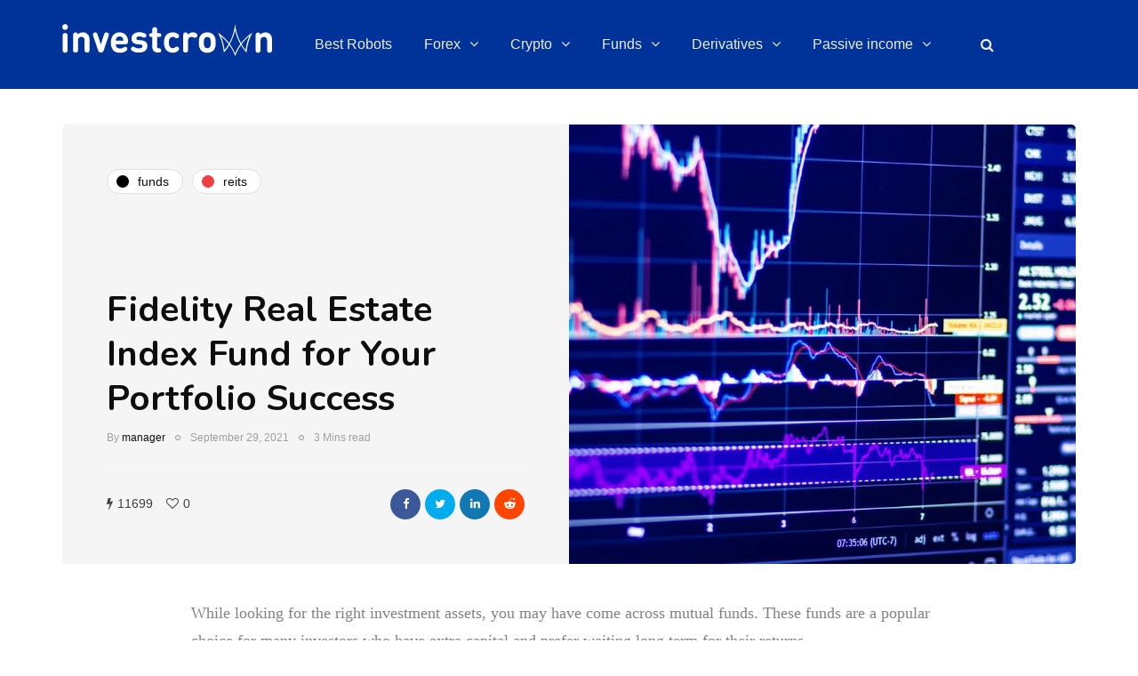

--- FILE ---
content_type: text/html; charset=UTF-8
request_url: https://investcrown.com/fidelity-real-estate-index-fund/
body_size: 29310
content:
<!DOCTYPE html>
<html lang="en-US">
<head>
	
<!-- Google tag (gtag.js) -->
<script async src="https://www.googletagmanager.com/gtag/js?id=G-1B0G1K0JZ0"></script>
<script>
  window.dataLayer = window.dataLayer || [];
  function gtag(){dataLayer.push(arguments);}
  gtag('js', new Date());

  gtag('config', 'G-1B0G1K0JZ0');
</script>
	
	
<link rel="icon" href="/favicon.ico" type="image/x-icon" />
<link rel="shortcut icon" href="/favicon.ico" type="image/x-icon" />
<meta name="viewport" content="width=device-width, initial-scale=1.0" />
<meta charset="UTF-8" />
<link rel="profile" href="https://gmpg.org/xfn/11" />
<link rel="pingback" href="https://investcrown.com/it-crown/xmlrpc.php" />
  <meta name='robots' content='index, follow, max-image-preview:large, max-snippet:-1, max-video-preview:-1' />

	<!-- This site is optimized with the Yoast SEO plugin v19.1 - https://yoast.com/wordpress/plugins/seo/ -->
	<title>Fidelity Real Estate Index Fund for Your Portfolio Success - Investcrown</title><style id="rocket-critical-css">ul{box-sizing:border-box}:root{--wp--preset--font-size--normal:16px;--wp--preset--font-size--huge:42px}html{font-family:sans-serif;-webkit-text-size-adjust:100%;-ms-text-size-adjust:100%}body{margin:0}article,header{display:block}a{background:transparent}strong{font-weight:bold}h1{margin:.67em 0;font-size:2em}img{border:0}svg:not(:root){overflow:hidden}input{margin:0;font:inherit;color:inherit}input[type="submit"]{-webkit-appearance:button}input::-moz-focus-inner{padding:0;border:0}input{line-height:normal}input[type="search"]{-webkit-box-sizing:content-box;-moz-box-sizing:content-box;box-sizing:content-box;-webkit-appearance:textfield}input[type="search"]::-webkit-search-cancel-button,input[type="search"]::-webkit-search-decoration{-webkit-appearance:none}*{-webkit-box-sizing:border-box;-moz-box-sizing:border-box;box-sizing:border-box}*:before,*:after{-webkit-box-sizing:border-box;-moz-box-sizing:border-box;box-sizing:border-box}html{font-size:62.5%}body{font-family:"Helvetica Neue",Helvetica,Arial,sans-serif;font-size:14px;line-height:1.42857143;color:#333;background-color:#fff}input{font-family:inherit;font-size:inherit;line-height:inherit}a{color:#428bca;text-decoration:none}img{vertical-align:middle}h1,h2{font-family:inherit;font-weight:500;line-height:1.1;color:inherit}h1,h2{margin-top:20px;margin-bottom:10px}h1{font-size:36px}h2{font-size:30px}p{margin:0 0 10px}ul{margin-top:0;margin-bottom:10px}ul ul{margin-bottom:0}.container{padding-right:15px;padding-left:15px;margin-right:auto;margin-left:auto}@media (min-width:768px){.container{width:750px}}@media (min-width:992px){.container{width:970px}}@media (min-width:1200px){.container{width:1170px}}.row{margin-right:-15px;margin-left:-15px}.col-md-12{position:relative;min-height:1px;padding-right:15px;padding-left:15px}@media (min-width:992px){.col-md-12{float:left}.col-md-12{width:100%}}input[type="search"]{-webkit-box-sizing:border-box;-moz-box-sizing:border-box;box-sizing:border-box}input[type="search"]{-webkit-appearance:none}.btn{display:inline-block;padding:6px 12px;margin-bottom:0;font-size:14px;font-weight:normal;line-height:1.42857143;text-align:center;white-space:nowrap;vertical-align:middle;background-image:none;border:1px solid transparent;border-radius:4px}.collapse{display:none}.nav{padding-left:0;margin-bottom:0;list-style:none}.nav>li{position:relative;display:block}.nav>li>a{position:relative;display:block;padding:10px 15px}.navbar{position:relative;min-height:50px;margin-bottom:20px;border:1px solid transparent}@media (min-width:768px){.navbar{border-radius:4px}}.navbar-collapse{max-height:340px;padding-right:15px;padding-left:15px;overflow-x:visible;-webkit-overflow-scrolling:touch;border-top:1px solid transparent;box-shadow:inset 0 1px 0 rgba(255,255,255,.1)}@media (min-width:768px){.navbar-collapse{width:auto;border-top:0;box-shadow:none}.navbar-collapse.collapse{display:block!important;height:auto!important;padding-bottom:0;overflow:visible!important}}.navbar-toggle{position:relative;float:right;padding:9px 10px;margin-top:8px;margin-right:15px;margin-bottom:8px;background-color:transparent;background-image:none;border:1px solid transparent;border-radius:4px}@media (min-width:768px){.navbar-toggle{display:none}}.navbar-default{background-color:#f8f8f8;border-color:#e7e7e7}.navbar-default .navbar-toggle{border-color:#ddd}.navbar-default .navbar-collapse{border-color:#e7e7e7}.clearfix:before,.clearfix:after,.container:before,.container:after,.row:before,.row:after,.nav:before,.nav:after,.navbar:before,.navbar:after,.navbar-collapse:before,.navbar-collapse:after{display:table;content:" "}.clearfix:after,.container:after,.row:after,.nav:after,.navbar:after,.navbar-collapse:after{clear:both}@-ms-viewport{width:device-width}:root{--color-body-bg:#ffffff;--color-body-text:#333333;--color-theme:#2568ef;--color-theme-alt:#FF3366;--color-green:#32AD38;--color-red:#DD3333;--color-button:#121212;--color-button-hover:#48494b;--color-mainmenu-link:#000000;--color-mainmenu-link-hover:#2568ef;--color-mainmenu-dark-bg:#121212;--color-mainmenu-dark-bg-grad:#121212;--color-mainmenu-submenu-bg:#ffffff;--color-mainmenu-submenu-link:#000000;--color-mainmenu-submenu-link-hover:#2568ef;--color-bg-topmenu:#f5f5f5;--color-bg-topmenu-dark-bg:#121212;--color-bg-footer:#1C1D1E;--color-bg-footer-dark:#3C3D41;--color-reading-progress-bar:#000000;--color-black:#0f0e0e;--color-grey:#9F9F9F;--color-bg-grey:#f5f5f5;--color-bg-darkgrey:#c5c5c5;--color-bg-dark:#13181C;--color-border-grey:#e0dede;--color-border-darkgrey:#d9d9d9;--color-box-shadow:rgba(0, 0, 0, 0.05);--box-shadow:0 0 1px var(--color-box-shadow), 0 0 3px var(--color-box-shadow), 0 2px 8px var(--color-box-shadow);--fontsize-post-title-extrasmall:16px;--fontsize-post-title-small:18px;--fontsize-post-title-regular:22px;--fontsize-post-title-large:30px;--fontsize-post-title-gigant:36px;--fontsize-block-title:30px;--margin-overlaypost-mobile:30px;--margin-overlaypost-regular:50px;--margin-themeblock-wrapper:60px;--margin-themeblock-wrapper-start:40px;--margin-themeblock-wrapper-end:20px;--size-image-folded-corner:45px;--size-image-folded-corner-small:40px;--size-post-image-badge:38px}body{font-family:Arial,sans-serif;background:var(--color-body-bg);color:var(--color-body-text);font-size:15px;line-height:1.75;margin-top:0!important}p{margin-bottom:25px}a{color:var(--color-theme);text-decoration:underline}h1,h2{margin-top:0;margin-bottom:28px;font-weight:bold;line-height:1.25;color:var(--color-black);-webkit-font-smoothing:antialiased;-moz-osx-font-smoothing:grayscale}.blog-post-single .entry-content h2{margin-top:30px}h1{font-size:36px}h2{font-size:24px}input[type="search"]{box-shadow:none}input{border:1px solid var(--color-border-grey);background-color:#ffffff;padding:8px 20px;color:var(--color-black);vertical-align:middle;box-shadow:none;line-height:26px;border-radius:0}input:-moz-placeholder,input:-ms-input-placeholder,input::-webkit-input-placeholder{color:#989898;font-size:13px}.btn,input[type="submit"]{padding:13px 30px;line-height:1;background:var(--color-button);border:1px solid var(--color-button);color:#ffffff;text-align:left;text-shadow:none;text-decoration:none;vertical-align:middle;filter:none;box-shadow:none;text-align:center;font-size:16px;border-radius:0;outline:none!important}.clear{clear:both}.comments-form-wrapper a{text-decoration:none}.comment-reply-title small a{text-decoration:none;display:inline-block;padding:2px 10px;font-size:10px;text-transform:uppercase;color:var(--color-black);background:var(--color-bg-grey)}.comment-reply-title small a{padding:5px 10px}.comment-form input{margin-bottom:0}.entry-content{overflow:visible;position:relative}header{background:#ffffff;background-repeat:no-repeat;background-position:top center}header .col-md-12{padding:0;display:flex;height:200px;align-items:center}header .logo{display:inline-block}header .light-logo{display:none}header .header-left{text-align:left;padding-left:15px;padding-right:30px;flex-shrink:0;flex-grow:0}header .header-center{text-align:center;flex-grow:1;position:static}header .header-right{padding-right:15px;flex-shrink:0;flex-grow:0;position:relative;text-align:right}header .header-right .header-center-search-form{position:absolute;top:-0.5px;right:100%;display:none}header .header-right .header-center-search-form input.submit{display:none}header .header-right .header-center-search-form input.field{width:0;text-align:center;font-size:16px;padding:8px 15px;z-index:100;height:44.5px}header .search-toggle-wrapper{width:54px;display:inline-block;position:relative}header .search-toggle-wrapper .field{width:200px}header .search-toggle-wrapper .searchform .submit{display:none}header a.search-toggle-btn{display:inline-block;font-size:16px;width:44px;height:44px;line-height:44px;text-align:center;color:var(--color-black);margin-left:10px;background:var(--color-bg-grey)}header:not([class*="-fullwidth"]) .navbar .container{width:100%}header.main-header.fixed{position:fixed;top:0;width:100%;z-index:5000;padding-top:0;padding-bottom:0;margin-bottom:0!important;box-shadow:0 2px 5px -2px rgba(0,0,0,0.15),0px 5px 17px -2px rgba(0,0,0,0.15);display:none}header.main-header.fixed .col-md-12{height:auto;padding-top:20px;padding-bottom:20px}header.main-header.fixed .navbar-center-wrapper{margin-bottom:0;border:none}header.main-header.fixed .navbar .nav>li{background:none;padding-top:0;padding-bottom:0}.navbar{border-radius:0;border:none;margin:0;position:static}.navbar .navbar-inner .container{padding:0}.nav>li.menu-item-has-children>a::after{display:inline-block;font-family:"fontawesome";content:"";font-style:normal;font-weight:normal;margin-left:10px;margin-right:0;margin-top:-1px}.navbar .nav>li{content:" ";display:block}.nav>li{padding-top:20px;padding-bottom:20px;position:relative;float:left}.nav>li>a{color:var(--color-mainmenu-link);display:block;padding:13px 18px;margin-left:0;margin-right:0;text-decoration:none;background:transparent}.navbar{background:none;min-height:0}.navbar-collapse{padding:0;max-height:inherit;clear:both;position:relative;box-shadow:none}.navbar .nav ul{list-style:none;line-height:1.2}.navbar .navbar-toggle{text-transform:uppercase;display:none;position:relative;float:none;left:50%;transform:translateX(-50%)}.nav .sub-menu{display:none;position:absolute;margin:0;text-align:left;z-index:10000;padding:0}.nav>li .sub-menu{margin-top:0;background:var(--color-mainmenu-submenu-bg);border:1px solid var(--color-mainmenu-submenu-bg);box-shadow:var(--box-shadow);padding:15px 0}.nav>li>.sub-menu{margin-top:0}.navbar .nav .sub-menu li{float:none;position:relative}.nav .sub-menu li.menu-item>a{display:block;background:transparent;color:var(--color-mainmenu-submenu-link);font-weight:500;min-width:240px;text-decoration:none;padding:8px 20px;border:none;border-left:0;border-right:0;border-bottom:0;border-bottom:0}.navbar-default .navbar-collapse{border:none}.navbar{position:relative}.navbar .container{padding-left:15px;padding-right:15px;position:relative}.navbar{margin-left:0;min-height:0}.mainmenu-mobile-toggle{display:inline-block;font-size:18px;color:var(--color-black);margin-right:20px;display:none}.mainmenu-mobile-toggle i{border:1px solid var(--color-border-grey);padding:8px;text-align:center}.mainmenu .navbar-center-wrapper{width:100%;display:flex;margin-left:0;margin-right:0;padding-top:0;padding-bottom:0}.mainmenu .nav{margin:0;padding-left:0;padding-right:0}.mainmenu.mainmenu-right .navbar-center-wrapper{justify-content:right}.mainmenu .nav>li>a{font-size:16px;line-height:18px}.blog-post-reading-progress{border-bottom:4px solid var(--color-reading-progress-bar);display:block;top:0;position:fixed;width:0;z-index:100000}.single-post .page-item-title-single .inhype-post .post-title{font-size:40px;max-width:70%;word-wrap:break-word}.single-post .page-item-title-single .inhype-post .post-categories{margin-bottom:100px;justify-content:left}.single-post .page-item-title-single .inhype-post .inhype-post-details{text-align:left}.single-post .page-item-title-single .inhype-post .post-details-bottom{padding-bottom:0;margin-top:20px;padding-top:20px;justify-content:left;border-top:1px solid rgba(255,255,255,0.3);line-height:35px}.single-post .page-item-title-single .inhype-post .post-details-bottom .post-info-wrapper{flex-grow:0;justify-content:flex-start;width:50%}.single-post .page-item-title-single .inhype-post .post-details-bottom .post-info-share{width:auto}.single-post .page-item-title-single .inhype-post .post-details-bottom .post-social-wrapper{position:relative}.single-post .page-item-title-single .inhype-post .post-details-bottom .post-social-wrapper .post-social-frame{top:-39%}.single-post .container-page-item-title-2column{background:var(--color-bg-grey);display:flex;overflow:hidden;margin-bottom:40px}.single-post .container-page-item-title-2column .page-item-single-title-column,.single-post .container-page-item-title-2column .page-item-single-image-column{width:50%}.single-post .container-page-item-title-2column .page-item-single-title-column .page-item-title-single{margin-bottom:0}.single-post .container-page-item-title-2column .page-item-single-image-column{position:relative;background-size:cover;background-position:center center}.single-post .container-page-item-title-2column .page-item-title-single{padding:50px}.single-post .container-page-item-title-2column .inhype-post .post-title{max-width:100%}.page-item-title-single{padding-top:0;padding-bottom:0;margin-bottom:40px;text-align:left}.container-page-item-title{padding:0;background-size:cover;background-position:center center}.content-block .post-container{margin-top:45px}header+.content-block .post-container{margin-top:0}.single-post.blog-small-page-width .post-container .col-md-12 .blog-post-single{margin-left:145px;margin-right:145px}.inhype-post .inhype-post-details{padding:0;margin-left:0;margin-right:0;margin-top:0;position:relative;text-align:left;width:100%}.inhype-post .post-title{font-size:var(--fontsize-post-title-regular);display:block;color:var(--color-black);margin-top:0;margin-bottom:5px;word-wrap:break-word}.inhype-post .post-categories{position:relative;font-size:14px;margin-bottom:10px;font-weight:bold;text-transform:lowercase;display:flex;flex-wrap:wrap;align-items:center}.inhype-post .post-categories a{display:flex;align-items:center;font-weight:normal;text-decoration:none;padding:1px 15px 1px 10px;background-color:#ffffff;border:1px solid var(--color-border-grey);color:var(--color-black);margin-bottom:5px;margin-right:10px;word-break:break-word;min-height:28px;line-height:15px}.inhype-post .post-categories a:last-child{margin-right:0}.inhype-post .post-categories .cat-dot{display:inline-block;width:14px;height:14px;position:relative;border-radius:100%;margin-right:10px;background-color:var(--color-theme);flex-shrink:0}.inhype-post>.post-categories{margin-bottom:10px}.inhype-post .post-author{display:inline-block;font-size:12px;color:var(--color-grey);font-weight:500}.inhype-post .post-author a{color:var(--color-black)}.inhype-post .post-date{display:inline-block;color:var(--color-grey);font-size:12px;font-weight:500;margin-bottom:5px}.inhype-post .post-read-time{display:inline-block;color:var(--color-grey);font-weight:500;font-size:12px}.inhype-post .post-details-bottom{font-size:14px;padding-top:10px;padding-bottom:10px;margin-top:20px;border-top:1px solid var(--color-border-grey);display:flex;color:#3f3f3f;position:relative}.inhype-post .post-details-bottom.post-details-bottom-inline{flex-grow:1;border-top:none;margin-top:0}.inhype-post .post-details-bottom.post-details-bottom-inline .post-info-wrapper{justify-content:flex-end;flex-grow:1;width:auto}.inhype-post .post-details-bottom.post-details-bottom-inline .post-info-share{width:auto}.inhype-post .post-details-bottom.post-details-bottom-inline .post-info-wrapper{padding-right:0}.inhype-post .post-details-bottom i{font-size:14px}.inhype-post .post-details-bottom a{color:#3f3f3f}.inhype-post .post-details-bottom .post-info-wrapper>div{flex-shrink:0}.inhype-post .post-details-bottom .post-info-wrapper,.inhype-post .post-details-bottom .post-info-share{width:50%}.inhype-post .post-details-bottom .post-info-share{padding-left:20px;text-align:right}.inhype-post .post-details-bottom .post-info-wrapper{display:flex;padding-right:27px}.inhype-post .post-details-bottom .post-info-share i:first-child{margin-left:0}.inhype-post .post-details-bottom .post-info-views+.post-info-likes{margin-left:15px}.inhype-post .post-details-bottom .post-info-views i,.inhype-post .post-details-bottom .post-info-likes i{margin-right:5px}.inhype-post a{text-decoration:none}.inhype-post .post-info-dot{display:inline-block;margin-left:7px;margin-right:7px;border-radius:5px;width:6px;height:6px;border:1px solid #909090;top:-1px;position:relative}.post-review-rating-badge{display:flex;align-items:center;justify-content:center;position:absolute;top:20px;right:20px;width:var(--size-post-image-badge);height:var(--size-post-image-badge);color:#ffffff;font-size:14px;font-weight:normal!important;background-color:var(--color-button-hover);border-radius:50%;border:2px solid #ffffff;z-index:10}.single-post .blog-post-single{margin-bottom:40px;padding-bottom:0}.single-post .inhype-social-share-fixed{position:fixed;margin-left:-120px;width:50px;opacity:0}.single-post .inhype-social-share-fixed .post-social-wrapper .post-social a{background:var(--color-black);color:#ffffff;width:40px;height:40px;margin-bottom:10px;line-height:40px;text-align:center;border-radius:50%;font-size:18px}.single-post .inhype-social-share-fixed .post-social-wrapper .post-social a.facebook-share{background-color:#3b5998}.single-post .inhype-social-share-fixed .post-social-wrapper .post-social a.twitter-share{background-color:#00aced}.single-post .inhype-social-share-fixed .post-social-wrapper .post-social a.linkedin-share{background-color:#1178B3}.single-post .inhype-social-share-fixed .post-social-wrapper .post-social a.reddit-share{background-color:#FF4500}.single-post .inhype-post .post-details-bottom{justify-content:flex-end}.single-post .inhype-post .post-details-bottom .post-info-wrapper,.single-post .inhype-post .post-details-bottom .post-info-share{width:auto}.single-post .inhype-post .post-details-bottom .post-info-wrapper{flex-grow:1;line-height:35px}.single-post .inhype-post .post-details-bottom .post-info-share{flex-grow:1}.post-social-wrapper{display:inline-block}.post-social-wrapper .post-social{display:inline-block}.post-social-wrapper .post-social-title{display:none}.post-social-wrapper .post-social a{color:var(--color-black);display:flex;align-items:center;justify-content:center;font-size:14px;height:20px;text-decoration:none;width:25px}.inhype-post .post-details-bottom .post-social-wrapper .post-social{display:flex}.inhype-post .post-details-bottom .post-social-wrapper .post-social i{font-size:13px}.inhype-post .post-details-bottom .post-social-wrapper .post-social a{width:34px;height:34px;text-align:center;color:#ffffff;background-color:#212121;border-radius:18px;margin-left:5px}.inhype-post .post-details-bottom .post-social-wrapper .post-social a:first-child{margin-left:0}.inhype-post .post-details-bottom .post-social-wrapper .post-social a.facebook-share{background-color:#3b5998}.inhype-post .post-details-bottom .post-social-wrapper .post-social a.twitter-share{background-color:#00aced}.inhype-post .post-details-bottom .post-social-wrapper .post-social a.linkedin-share{background-color:#1178B3}.inhype-post .post-details-bottom .post-social-wrapper .post-social a.reddit-share{background-color:#FF4500}.blog-style-corners-rounded .comment-reply-title small a,.blog-style-corners-rounded .nav>li .sub-menu,.blog-style-corners-rounded .mainmenu-mobile-toggle i,.blog-style-corners-rounded .container-page-item-title,.blog-style-corners-rounded header a.search-toggle-btn,.blog-style-corners-rounded header .search-toggle-wrapper .field,.blog-style-corners-rounded header:not([class*="-fullwidth"]) .mainmenu.mainmenu-dark .navbar{border-radius:5px}.blog-style-corners-rounded input,.blog-style-corners-rounded .btn,.blog-style-corners-rounded input[type="submit"],.blog-style-corners-rounded .post-social-wrapper .post-social,.blog-style-corners-rounded header .header-right .header-center-search-form{border-radius:5px}.inhype-post .post-categories a{border-radius:30px}@media (max-width:1400px){.single-post .inhype-social-share-fixed{display:none}}@media (max-width:1200px){.nav>li>a{padding:13px 10px}}@media (max-width:1024px){.mainmenu .nav>li>a{padding-left:10px;padding-right:10px}header .logo-link img{max-width:200px}.single-post.blog-small-page-width .post-container .col-md-12 .blog-post-single{margin-left:0!important;margin-right:0!important}}@media (max-width:991px){header.main-header{margin-top:40px;margin-bottom:40px;background:none!important}header.main-header.sticky-header.fixed{display:none!important}header>.container>.row{margin:0}header .col-md-12{flex-wrap:wrap;height:auto!important}header .header-left{order:1;padding:0}header .header-right{flex-grow:1;flex-shrink:0;order:2}header .header-center{display:flex;order:3;width:100%;flex-grow:0;flex-shrink:0;text-align:left;align-items:center}header .header-right{padding-right:0}header .header-center .header-center-search-form input.field{width:auto}.navbar-collapse.collapse{display:none!important}.navbar .navbar-toggle{display:none}.navbar-center-wrapper{border:none;margin-bottom:0}.nav>li{padding-top:0!important;padding-bottom:0!important;display:block;width:100%}.nav>li.menu-item>a{color:#000000;text-align:left;margin-left:0;margin-right:0;padding:0;border:none;background:none}.nav>li.menu-item-has-children>a:after{margin-top:0;margin-right:0;float:right;content:""}.navbar .nav>li,.nav>li .sub-menu{background:none!important}.navbar .nav>li>a{padding-top:5px;padding-bottom:5px}.nav>li .sub-menu{display:none;opacity:1;visibility:visible}.nav .sub-menu{z-index:0;padding:0;position:relative;margin-left:10px;border:none!important;box-shadow:none!important;margin-top:0!important;margin-left:0;left:0!important}.nav>li>.sub-menu{padding:5px 0}.nav .sub-menu li.menu-item>a{min-height:0;background:none;padding-top:5px;padding-bottom:5px;padding-left:15px;display:block;width:auto;border:none!important}.mainmenu{background:none!important;margin-left:0;margin-right:0;width:100%}.mainmenu .navbar-center-wrapper{display:block}.mainmenu-mobile-toggle{display:inline-block}.mainmenu .nav>li>a{font-size:16px;padding-left:0;padding-right:0}.mainmenu .nav{margin-top:20px;display:block}.mainmenu .container{padding:0}.mainmenu.mainmenu-dark .navbar{background:none!important;padding-bottom:0;margin-bottom:0}}@media (max-width:979px){.single-post .container-page-item-title-2column{display:flex;flex-flow:column}.single-post .container-page-item-title-2column .page-item-single-title-column,.single-post .container-page-item-title-2column .page-item-single-image-column{width:100%}.single-post .container-page-item-title-2column .page-item-single-title-column{order:2}.single-post .container-page-item-title-2column .page-item-single-image-column{min-height:450px}.single-post .container-page-item-title-2column .inhype-post .post-categories{margin-bottom:10px}}@media (max-width:767px){.container-page-item-title.container{margin-left:15px;margin-right:15px}.page-item-title-single{padding-top:0;padding-bottom:0}.single-post .page-item-title-single .inhype-post .post-title{max-width:100%;padding-left:0;padding-right:0;font-size:var(--fontsize-post-title-regular)}.single-post .inhype-post .post-details-bottom .post-info-wrapper{flex-grow:0}.single-post .inhype-post .post-details-bottom .post-info-wrapper,.single-post .inhype-post .post-details-bottom .post-info-share{width:100%}.inhype-post .post-details-bottom .post-info-share{padding:0;text-align:left;margin-top:15px}.single-post .inhype-post .post-details-bottom{flex-wrap:wrap;justify-content:center}.single-post .page-item-title-single .inhype-post .post-details-bottom .post-info-wrapper{width:100%;justify-content:left}:root{--margin-themeblock-wrapper-end:0}.page-item-title-single{margin-bottom:40px}}@media (max-width:568px){header .logo-link>img{max-width:100%}.single-post .container-page-item-title-2column .page-item-title-single{padding:30px}.single-post .container-page-item-title-2column .page-item-single-image-column{min-height:250px}.inhype-post .post-details-bottom.post-details-bottom-inline .post-info-wrapper{justify-content:flex-start}}@media (max-width:400px){header .logo-link img{width:120px!important}}@media (min-width:768px){.container-page-item-title.container{width:720px}}@media (min-width:992px){.container-page-item-title.container{width:940px}}@media (min-width:1200px){.container-page-item-title.container{width:1140px}}@media (min-width:991px){.nav .sub-menu{display:block;margin:0;opacity:0;visibility:hidden}}.navbar,.navbar-collapse,.navbar .navbar-inner .container{position:static!important}.navbar .navbar-inner .container{position:static}@media (max-width:991px){.nav>li>.sub-menu{z-index:10000}.nav>li>.sub-menu{width:100%!important;left:0;position:relative!important}.nav .sub-menu{margin-left:0}.nav>li>.sub-menu>li{width:100%!important}}header .col-md-12{height:100px}.navbar .nav>li{padding-top:12px;padding-bottom:12px}.nav>li>.sub-menu{margin-top:12px}header .logo-link img{width:236px}.headers-font,h1,h2{font-family:nunito;font-weight:700}body{font-family:muli;font-size:15px}.btn,input[type=submit],.mainmenu li.menu-item>a,.inhype-post .post-categories,.inhype-post .post-author,.inhype-post .post-date,.inhype-post .post-details-bottom,.inhype-post .post-read-time{font-family:helvetica}:root{--color-body-bg:#ffffff;--color-body-text:#828282;--color-theme:#ef3f3e;--color-theme-alt:#ef3f3e;--color-button:#fd4145;--color-button-hover:#48494b;--color-mainmenu-dark-bg:#163063;--color-mainmenu-dark-bg-grad:#345187;--color-mainmenu-link:#ffffff;--color-mainmenu-link-hover:#fd4145;--color-mainmenu-submenu-bg:#0b1d32;--color-mainmenu-submenu-link:#1a1818;--color-mainmenu-submenu-link-hover:#fd4145;--color-bg-topmenu:#003366;--color-bg-topmenu-dark-bg:#003366;--color-bg-footer:#f2f2f2;--color-bg-footer-dark:#152035;--color-reading-progress-bar:#281f22}</style>
	<meta name="description" content="Is investing in real estate equities something you would consider? Read this article to learn more about the Fidelity Real Estate Index Fund." />
	<link rel="canonical" href="https://investcrown.com/fidelity-real-estate-index-fund/" />
	<meta property="og:locale" content="en_US" />
	<meta property="og:type" content="article" />
	<meta property="og:title" content="Fidelity Real Estate Index Fund for Your Portfolio Success - Investcrown" />
	<meta property="og:description" content="Is investing in real estate equities something you would consider? Read this article to learn more about the Fidelity Real Estate Index Fund." />
	<meta property="og:url" content="https://investcrown.com/fidelity-real-estate-index-fund/" />
	<meta property="og:site_name" content="Investcrown" />
	<meta property="article:published_time" content="2021-09-29T21:12:02+00:00" />
	<meta property="article:modified_time" content="2021-09-29T21:12:04+00:00" />
	<meta property="og:image" content="https://investcrown.com/it-crown/wp-content/uploads/2021/09/Fidelity-Real-Estate-Index-Fund-1.png" />
	<meta property="og:image:width" content="970" />
	<meta property="og:image:height" content="647" />
	<meta property="og:image:type" content="image/png" />
	<meta name="twitter:card" content="summary_large_image" />
	<meta name="twitter:label1" content="Written by" />
	<meta name="twitter:data1" content="manager" />
	<meta name="twitter:label2" content="Est. reading time" />
	<meta name="twitter:data2" content="5 minutes" />
	<script type="application/ld+json" class="yoast-schema-graph">{"@context":"https://schema.org","@graph":[{"@type":"Organization","@id":"https://investcrown.com/#organization","name":"Investcrown","url":"https://investcrown.com/","sameAs":[],"logo":{"@type":"ImageObject","inLanguage":"en-US","@id":"https://investcrown.com/#/schema/logo/image/","url":"https://investcrown.com/it-crown/wp-content/uploads/2021/06/investcrown_og_1.jpg","contentUrl":"https://investcrown.com/it-crown/wp-content/uploads/2021/06/investcrown_og_1.jpg","width":1200,"height":627,"caption":"Investcrown"},"image":{"@id":"https://investcrown.com/#/schema/logo/image/"}},{"@type":"WebSite","@id":"https://investcrown.com/#website","url":"https://investcrown.com/","name":"Investcrown","description":"Make Better Investing Decisions","publisher":{"@id":"https://investcrown.com/#organization"},"potentialAction":[{"@type":"SearchAction","target":{"@type":"EntryPoint","urlTemplate":"https://investcrown.com/?s={search_term_string}"},"query-input":"required name=search_term_string"}],"inLanguage":"en-US"},{"@type":"ImageObject","inLanguage":"en-US","@id":"https://investcrown.com/fidelity-real-estate-index-fund/#primaryimage","url":"https://investcrown.com/it-crown/wp-content/uploads/2021/09/Fidelity-Real-Estate-Index-Fund-1.png","contentUrl":"https://investcrown.com/it-crown/wp-content/uploads/2021/09/Fidelity-Real-Estate-Index-Fund-1.png","width":970,"height":647,"caption":"Charts on the blue screen"},{"@type":"WebPage","@id":"https://investcrown.com/fidelity-real-estate-index-fund/#webpage","url":"https://investcrown.com/fidelity-real-estate-index-fund/","name":"Fidelity Real Estate Index Fund for Your Portfolio Success - Investcrown","isPartOf":{"@id":"https://investcrown.com/#website"},"primaryImageOfPage":{"@id":"https://investcrown.com/fidelity-real-estate-index-fund/#primaryimage"},"datePublished":"2021-09-29T21:12:02+00:00","dateModified":"2021-09-29T21:12:04+00:00","description":"Is investing in real estate equities something you would consider? Read this article to learn more about the Fidelity Real Estate Index Fund.","breadcrumb":{"@id":"https://investcrown.com/fidelity-real-estate-index-fund/#breadcrumb"},"inLanguage":"en-US","potentialAction":[{"@type":"ReadAction","target":["https://investcrown.com/fidelity-real-estate-index-fund/"]}]},{"@type":"BreadcrumbList","@id":"https://investcrown.com/fidelity-real-estate-index-fund/#breadcrumb","itemListElement":[{"@type":"ListItem","position":1,"name":"Home","item":"https://investcrown.com/"},{"@type":"ListItem","position":2,"name":"Fidelity Real Estate Index Fund for Your Portfolio Success"}]},{"@type":"Article","@id":"https://investcrown.com/fidelity-real-estate-index-fund/#article","isPartOf":{"@id":"https://investcrown.com/fidelity-real-estate-index-fund/#webpage"},"author":{"@id":"https://investcrown.com/#/schema/person/db447bc28d097093e8f4887d567d8762"},"headline":"Fidelity Real Estate Index Fund for Your Portfolio Success","datePublished":"2021-09-29T21:12:02+00:00","dateModified":"2021-09-29T21:12:04+00:00","mainEntityOfPage":{"@id":"https://investcrown.com/fidelity-real-estate-index-fund/#webpage"},"wordCount":868,"commentCount":0,"publisher":{"@id":"https://investcrown.com/#organization"},"image":{"@id":"https://investcrown.com/fidelity-real-estate-index-fund/#primaryimage"},"thumbnailUrl":"https://investcrown.com/it-crown/wp-content/uploads/2021/09/Fidelity-Real-Estate-Index-Fund-1.png","keywords":["index funds","investments","mutual funds"],"articleSection":["Funds","REITs"],"inLanguage":"en-US","potentialAction":[{"@type":"CommentAction","name":"Comment","target":["https://investcrown.com/fidelity-real-estate-index-fund/#respond"]}]},{"@type":"Person","@id":"https://investcrown.com/#/schema/person/db447bc28d097093e8f4887d567d8762","name":"manager","image":{"@type":"ImageObject","inLanguage":"en-US","@id":"https://investcrown.com/#/schema/person/image/","url":"https://secure.gravatar.com/avatar/94e3146ad49ce2f47c382d5d426b93e54e05033d84a16c2da45301f2eaabb75f?s=96&d=mm&r=g","contentUrl":"https://secure.gravatar.com/avatar/94e3146ad49ce2f47c382d5d426b93e54e05033d84a16c2da45301f2eaabb75f?s=96&d=mm&r=g","caption":"manager"},"url":"https://investcrown.com/author/manager32/"}]}</script>
	<!-- / Yoast SEO plugin. -->



<link rel="alternate" type="application/rss+xml" title="Investcrown &raquo; Feed" href="https://investcrown.com/feed/" />
<link rel="alternate" type="application/rss+xml" title="Investcrown &raquo; Comments Feed" href="https://investcrown.com/comments/feed/" />
<link rel="alternate" type="application/rss+xml" title="Investcrown &raquo; Fidelity Real Estate Index Fund for Your Portfolio Success Comments Feed" href="https://investcrown.com/fidelity-real-estate-index-fund/feed/" />
<link rel="alternate" title="oEmbed (JSON)" type="application/json+oembed" href="https://investcrown.com/wp-json/oembed/1.0/embed?url=https%3A%2F%2Finvestcrown.com%2Ffidelity-real-estate-index-fund%2F" />
<link rel="alternate" title="oEmbed (XML)" type="text/xml+oembed" href="https://investcrown.com/wp-json/oembed/1.0/embed?url=https%3A%2F%2Finvestcrown.com%2Ffidelity-real-estate-index-fund%2F&#038;format=xml" />
<style id='wp-img-auto-sizes-contain-inline-css' type='text/css'>
img:is([sizes=auto i],[sizes^="auto," i]){contain-intrinsic-size:3000px 1500px}
/*# sourceURL=wp-img-auto-sizes-contain-inline-css */
</style>
<style id='wp-emoji-styles-inline-css' type='text/css'>

	img.wp-smiley, img.emoji {
		display: inline !important;
		border: none !important;
		box-shadow: none !important;
		height: 1em !important;
		width: 1em !important;
		margin: 0 0.07em !important;
		vertical-align: -0.1em !important;
		background: none !important;
		padding: 0 !important;
	}
/*# sourceURL=wp-emoji-styles-inline-css */
</style>
<style id='wp-block-library-inline-css' type='text/css'>
:root{--wp-block-synced-color:#7a00df;--wp-block-synced-color--rgb:122,0,223;--wp-bound-block-color:var(--wp-block-synced-color);--wp-editor-canvas-background:#ddd;--wp-admin-theme-color:#007cba;--wp-admin-theme-color--rgb:0,124,186;--wp-admin-theme-color-darker-10:#006ba1;--wp-admin-theme-color-darker-10--rgb:0,107,160.5;--wp-admin-theme-color-darker-20:#005a87;--wp-admin-theme-color-darker-20--rgb:0,90,135;--wp-admin-border-width-focus:2px}@media (min-resolution:192dpi){:root{--wp-admin-border-width-focus:1.5px}}.wp-element-button{cursor:pointer}:root .has-very-light-gray-background-color{background-color:#eee}:root .has-very-dark-gray-background-color{background-color:#313131}:root .has-very-light-gray-color{color:#eee}:root .has-very-dark-gray-color{color:#313131}:root .has-vivid-green-cyan-to-vivid-cyan-blue-gradient-background{background:linear-gradient(135deg,#00d084,#0693e3)}:root .has-purple-crush-gradient-background{background:linear-gradient(135deg,#34e2e4,#4721fb 50%,#ab1dfe)}:root .has-hazy-dawn-gradient-background{background:linear-gradient(135deg,#faaca8,#dad0ec)}:root .has-subdued-olive-gradient-background{background:linear-gradient(135deg,#fafae1,#67a671)}:root .has-atomic-cream-gradient-background{background:linear-gradient(135deg,#fdd79a,#004a59)}:root .has-nightshade-gradient-background{background:linear-gradient(135deg,#330968,#31cdcf)}:root .has-midnight-gradient-background{background:linear-gradient(135deg,#020381,#2874fc)}:root{--wp--preset--font-size--normal:16px;--wp--preset--font-size--huge:42px}.has-regular-font-size{font-size:1em}.has-larger-font-size{font-size:2.625em}.has-normal-font-size{font-size:var(--wp--preset--font-size--normal)}.has-huge-font-size{font-size:var(--wp--preset--font-size--huge)}.has-text-align-center{text-align:center}.has-text-align-left{text-align:left}.has-text-align-right{text-align:right}.has-fit-text{white-space:nowrap!important}#end-resizable-editor-section{display:none}.aligncenter{clear:both}.items-justified-left{justify-content:flex-start}.items-justified-center{justify-content:center}.items-justified-right{justify-content:flex-end}.items-justified-space-between{justify-content:space-between}.screen-reader-text{border:0;clip-path:inset(50%);height:1px;margin:-1px;overflow:hidden;padding:0;position:absolute;width:1px;word-wrap:normal!important}.screen-reader-text:focus{background-color:#ddd;clip-path:none;color:#444;display:block;font-size:1em;height:auto;left:5px;line-height:normal;padding:15px 23px 14px;text-decoration:none;top:5px;width:auto;z-index:100000}html :where(.has-border-color){border-style:solid}html :where([style*=border-top-color]){border-top-style:solid}html :where([style*=border-right-color]){border-right-style:solid}html :where([style*=border-bottom-color]){border-bottom-style:solid}html :where([style*=border-left-color]){border-left-style:solid}html :where([style*=border-width]){border-style:solid}html :where([style*=border-top-width]){border-top-style:solid}html :where([style*=border-right-width]){border-right-style:solid}html :where([style*=border-bottom-width]){border-bottom-style:solid}html :where([style*=border-left-width]){border-left-style:solid}html :where(img[class*=wp-image-]){height:auto;max-width:100%}:where(figure){margin:0 0 1em}html :where(.is-position-sticky){--wp-admin--admin-bar--position-offset:var(--wp-admin--admin-bar--height,0px)}@media screen and (max-width:600px){html :where(.is-position-sticky){--wp-admin--admin-bar--position-offset:0px}}

/*# sourceURL=wp-block-library-inline-css */
</style><style id='wp-block-heading-inline-css' type='text/css'>
h1:where(.wp-block-heading).has-background,h2:where(.wp-block-heading).has-background,h3:where(.wp-block-heading).has-background,h4:where(.wp-block-heading).has-background,h5:where(.wp-block-heading).has-background,h6:where(.wp-block-heading).has-background{padding:1.25em 2.375em}h1.has-text-align-left[style*=writing-mode]:where([style*=vertical-lr]),h1.has-text-align-right[style*=writing-mode]:where([style*=vertical-rl]),h2.has-text-align-left[style*=writing-mode]:where([style*=vertical-lr]),h2.has-text-align-right[style*=writing-mode]:where([style*=vertical-rl]),h3.has-text-align-left[style*=writing-mode]:where([style*=vertical-lr]),h3.has-text-align-right[style*=writing-mode]:where([style*=vertical-rl]),h4.has-text-align-left[style*=writing-mode]:where([style*=vertical-lr]),h4.has-text-align-right[style*=writing-mode]:where([style*=vertical-rl]),h5.has-text-align-left[style*=writing-mode]:where([style*=vertical-lr]),h5.has-text-align-right[style*=writing-mode]:where([style*=vertical-rl]),h6.has-text-align-left[style*=writing-mode]:where([style*=vertical-lr]),h6.has-text-align-right[style*=writing-mode]:where([style*=vertical-rl]){rotate:180deg}
/*# sourceURL=https://investcrown.com/it-crown/wp-includes/blocks/heading/style.min.css */
</style>
<style id='wp-block-image-inline-css' type='text/css'>
.wp-block-image>a,.wp-block-image>figure>a{display:inline-block}.wp-block-image img{box-sizing:border-box;height:auto;max-width:100%;vertical-align:bottom}@media not (prefers-reduced-motion){.wp-block-image img.hide{visibility:hidden}.wp-block-image img.show{animation:show-content-image .4s}}.wp-block-image[style*=border-radius] img,.wp-block-image[style*=border-radius]>a{border-radius:inherit}.wp-block-image.has-custom-border img{box-sizing:border-box}.wp-block-image.aligncenter{text-align:center}.wp-block-image.alignfull>a,.wp-block-image.alignwide>a{width:100%}.wp-block-image.alignfull img,.wp-block-image.alignwide img{height:auto;width:100%}.wp-block-image .aligncenter,.wp-block-image .alignleft,.wp-block-image .alignright,.wp-block-image.aligncenter,.wp-block-image.alignleft,.wp-block-image.alignright{display:table}.wp-block-image .aligncenter>figcaption,.wp-block-image .alignleft>figcaption,.wp-block-image .alignright>figcaption,.wp-block-image.aligncenter>figcaption,.wp-block-image.alignleft>figcaption,.wp-block-image.alignright>figcaption{caption-side:bottom;display:table-caption}.wp-block-image .alignleft{float:left;margin:.5em 1em .5em 0}.wp-block-image .alignright{float:right;margin:.5em 0 .5em 1em}.wp-block-image .aligncenter{margin-left:auto;margin-right:auto}.wp-block-image :where(figcaption){margin-bottom:1em;margin-top:.5em}.wp-block-image.is-style-circle-mask img{border-radius:9999px}@supports ((-webkit-mask-image:none) or (mask-image:none)) or (-webkit-mask-image:none){.wp-block-image.is-style-circle-mask img{border-radius:0;-webkit-mask-image:url('data:image/svg+xml;utf8,<svg viewBox="0 0 100 100" xmlns="http://www.w3.org/2000/svg"><circle cx="50" cy="50" r="50"/></svg>');mask-image:url('data:image/svg+xml;utf8,<svg viewBox="0 0 100 100" xmlns="http://www.w3.org/2000/svg"><circle cx="50" cy="50" r="50"/></svg>');mask-mode:alpha;-webkit-mask-position:center;mask-position:center;-webkit-mask-repeat:no-repeat;mask-repeat:no-repeat;-webkit-mask-size:contain;mask-size:contain}}:root :where(.wp-block-image.is-style-rounded img,.wp-block-image .is-style-rounded img){border-radius:9999px}.wp-block-image figure{margin:0}.wp-lightbox-container{display:flex;flex-direction:column;position:relative}.wp-lightbox-container img{cursor:zoom-in}.wp-lightbox-container img:hover+button{opacity:1}.wp-lightbox-container button{align-items:center;backdrop-filter:blur(16px) saturate(180%);background-color:#5a5a5a40;border:none;border-radius:4px;cursor:zoom-in;display:flex;height:20px;justify-content:center;opacity:0;padding:0;position:absolute;right:16px;text-align:center;top:16px;width:20px;z-index:100}@media not (prefers-reduced-motion){.wp-lightbox-container button{transition:opacity .2s ease}}.wp-lightbox-container button:focus-visible{outline:3px auto #5a5a5a40;outline:3px auto -webkit-focus-ring-color;outline-offset:3px}.wp-lightbox-container button:hover{cursor:pointer;opacity:1}.wp-lightbox-container button:focus{opacity:1}.wp-lightbox-container button:focus,.wp-lightbox-container button:hover,.wp-lightbox-container button:not(:hover):not(:active):not(.has-background){background-color:#5a5a5a40;border:none}.wp-lightbox-overlay{box-sizing:border-box;cursor:zoom-out;height:100vh;left:0;overflow:hidden;position:fixed;top:0;visibility:hidden;width:100%;z-index:100000}.wp-lightbox-overlay .close-button{align-items:center;cursor:pointer;display:flex;justify-content:center;min-height:40px;min-width:40px;padding:0;position:absolute;right:calc(env(safe-area-inset-right) + 16px);top:calc(env(safe-area-inset-top) + 16px);z-index:5000000}.wp-lightbox-overlay .close-button:focus,.wp-lightbox-overlay .close-button:hover,.wp-lightbox-overlay .close-button:not(:hover):not(:active):not(.has-background){background:none;border:none}.wp-lightbox-overlay .lightbox-image-container{height:var(--wp--lightbox-container-height);left:50%;overflow:hidden;position:absolute;top:50%;transform:translate(-50%,-50%);transform-origin:top left;width:var(--wp--lightbox-container-width);z-index:9999999999}.wp-lightbox-overlay .wp-block-image{align-items:center;box-sizing:border-box;display:flex;height:100%;justify-content:center;margin:0;position:relative;transform-origin:0 0;width:100%;z-index:3000000}.wp-lightbox-overlay .wp-block-image img{height:var(--wp--lightbox-image-height);min-height:var(--wp--lightbox-image-height);min-width:var(--wp--lightbox-image-width);width:var(--wp--lightbox-image-width)}.wp-lightbox-overlay .wp-block-image figcaption{display:none}.wp-lightbox-overlay button{background:none;border:none}.wp-lightbox-overlay .scrim{background-color:#fff;height:100%;opacity:.9;position:absolute;width:100%;z-index:2000000}.wp-lightbox-overlay.active{visibility:visible}@media not (prefers-reduced-motion){.wp-lightbox-overlay.active{animation:turn-on-visibility .25s both}.wp-lightbox-overlay.active img{animation:turn-on-visibility .35s both}.wp-lightbox-overlay.show-closing-animation:not(.active){animation:turn-off-visibility .35s both}.wp-lightbox-overlay.show-closing-animation:not(.active) img{animation:turn-off-visibility .25s both}.wp-lightbox-overlay.zoom.active{animation:none;opacity:1;visibility:visible}.wp-lightbox-overlay.zoom.active .lightbox-image-container{animation:lightbox-zoom-in .4s}.wp-lightbox-overlay.zoom.active .lightbox-image-container img{animation:none}.wp-lightbox-overlay.zoom.active .scrim{animation:turn-on-visibility .4s forwards}.wp-lightbox-overlay.zoom.show-closing-animation:not(.active){animation:none}.wp-lightbox-overlay.zoom.show-closing-animation:not(.active) .lightbox-image-container{animation:lightbox-zoom-out .4s}.wp-lightbox-overlay.zoom.show-closing-animation:not(.active) .lightbox-image-container img{animation:none}.wp-lightbox-overlay.zoom.show-closing-animation:not(.active) .scrim{animation:turn-off-visibility .4s forwards}}@keyframes show-content-image{0%{visibility:hidden}99%{visibility:hidden}to{visibility:visible}}@keyframes turn-on-visibility{0%{opacity:0}to{opacity:1}}@keyframes turn-off-visibility{0%{opacity:1;visibility:visible}99%{opacity:0;visibility:visible}to{opacity:0;visibility:hidden}}@keyframes lightbox-zoom-in{0%{transform:translate(calc((-100vw + var(--wp--lightbox-scrollbar-width))/2 + var(--wp--lightbox-initial-left-position)),calc(-50vh + var(--wp--lightbox-initial-top-position))) scale(var(--wp--lightbox-scale))}to{transform:translate(-50%,-50%) scale(1)}}@keyframes lightbox-zoom-out{0%{transform:translate(-50%,-50%) scale(1);visibility:visible}99%{visibility:visible}to{transform:translate(calc((-100vw + var(--wp--lightbox-scrollbar-width))/2 + var(--wp--lightbox-initial-left-position)),calc(-50vh + var(--wp--lightbox-initial-top-position))) scale(var(--wp--lightbox-scale));visibility:hidden}}
/*# sourceURL=https://investcrown.com/it-crown/wp-includes/blocks/image/style.min.css */
</style>
<style id='wp-block-list-inline-css' type='text/css'>
ol,ul{box-sizing:border-box}:root :where(.wp-block-list.has-background){padding:1.25em 2.375em}
/*# sourceURL=https://investcrown.com/it-crown/wp-includes/blocks/list/style.min.css */
</style>
<style id='wp-block-paragraph-inline-css' type='text/css'>
.is-small-text{font-size:.875em}.is-regular-text{font-size:1em}.is-large-text{font-size:2.25em}.is-larger-text{font-size:3em}.has-drop-cap:not(:focus):first-letter{float:left;font-size:8.4em;font-style:normal;font-weight:100;line-height:.68;margin:.05em .1em 0 0;text-transform:uppercase}body.rtl .has-drop-cap:not(:focus):first-letter{float:none;margin-left:.1em}p.has-drop-cap.has-background{overflow:hidden}:root :where(p.has-background){padding:1.25em 2.375em}:where(p.has-text-color:not(.has-link-color)) a{color:inherit}p.has-text-align-left[style*="writing-mode:vertical-lr"],p.has-text-align-right[style*="writing-mode:vertical-rl"]{rotate:180deg}
/*# sourceURL=https://investcrown.com/it-crown/wp-includes/blocks/paragraph/style.min.css */
</style>
<style id='wp-block-table-inline-css' type='text/css'>
.wp-block-table{overflow-x:auto}.wp-block-table table{border-collapse:collapse;width:100%}.wp-block-table thead{border-bottom:3px solid}.wp-block-table tfoot{border-top:3px solid}.wp-block-table td,.wp-block-table th{border:1px solid;padding:.5em}.wp-block-table .has-fixed-layout{table-layout:fixed;width:100%}.wp-block-table .has-fixed-layout td,.wp-block-table .has-fixed-layout th{word-break:break-word}.wp-block-table.aligncenter,.wp-block-table.alignleft,.wp-block-table.alignright{display:table;width:auto}.wp-block-table.aligncenter td,.wp-block-table.aligncenter th,.wp-block-table.alignleft td,.wp-block-table.alignleft th,.wp-block-table.alignright td,.wp-block-table.alignright th{word-break:break-word}.wp-block-table .has-subtle-light-gray-background-color{background-color:#f3f4f5}.wp-block-table .has-subtle-pale-green-background-color{background-color:#e9fbe5}.wp-block-table .has-subtle-pale-blue-background-color{background-color:#e7f5fe}.wp-block-table .has-subtle-pale-pink-background-color{background-color:#fcf0ef}.wp-block-table.is-style-stripes{background-color:initial;border-collapse:inherit;border-spacing:0}.wp-block-table.is-style-stripes tbody tr:nth-child(odd){background-color:#f0f0f0}.wp-block-table.is-style-stripes.has-subtle-light-gray-background-color tbody tr:nth-child(odd){background-color:#f3f4f5}.wp-block-table.is-style-stripes.has-subtle-pale-green-background-color tbody tr:nth-child(odd){background-color:#e9fbe5}.wp-block-table.is-style-stripes.has-subtle-pale-blue-background-color tbody tr:nth-child(odd){background-color:#e7f5fe}.wp-block-table.is-style-stripes.has-subtle-pale-pink-background-color tbody tr:nth-child(odd){background-color:#fcf0ef}.wp-block-table.is-style-stripes td,.wp-block-table.is-style-stripes th{border-color:#0000}.wp-block-table.is-style-stripes{border-bottom:1px solid #f0f0f0}.wp-block-table .has-border-color td,.wp-block-table .has-border-color th,.wp-block-table .has-border-color tr,.wp-block-table .has-border-color>*{border-color:inherit}.wp-block-table table[style*=border-top-color] tr:first-child,.wp-block-table table[style*=border-top-color] tr:first-child td,.wp-block-table table[style*=border-top-color] tr:first-child th,.wp-block-table table[style*=border-top-color]>*,.wp-block-table table[style*=border-top-color]>* td,.wp-block-table table[style*=border-top-color]>* th{border-top-color:inherit}.wp-block-table table[style*=border-top-color] tr:not(:first-child){border-top-color:initial}.wp-block-table table[style*=border-right-color] td:last-child,.wp-block-table table[style*=border-right-color] th,.wp-block-table table[style*=border-right-color] tr,.wp-block-table table[style*=border-right-color]>*{border-right-color:inherit}.wp-block-table table[style*=border-bottom-color] tr:last-child,.wp-block-table table[style*=border-bottom-color] tr:last-child td,.wp-block-table table[style*=border-bottom-color] tr:last-child th,.wp-block-table table[style*=border-bottom-color]>*,.wp-block-table table[style*=border-bottom-color]>* td,.wp-block-table table[style*=border-bottom-color]>* th{border-bottom-color:inherit}.wp-block-table table[style*=border-bottom-color] tr:not(:last-child){border-bottom-color:initial}.wp-block-table table[style*=border-left-color] td:first-child,.wp-block-table table[style*=border-left-color] th,.wp-block-table table[style*=border-left-color] tr,.wp-block-table table[style*=border-left-color]>*{border-left-color:inherit}.wp-block-table table[style*=border-style] td,.wp-block-table table[style*=border-style] th,.wp-block-table table[style*=border-style] tr,.wp-block-table table[style*=border-style]>*{border-style:inherit}.wp-block-table table[style*=border-width] td,.wp-block-table table[style*=border-width] th,.wp-block-table table[style*=border-width] tr,.wp-block-table table[style*=border-width]>*{border-style:inherit;border-width:inherit}
/*# sourceURL=https://investcrown.com/it-crown/wp-includes/blocks/table/style.min.css */
</style>
<style id='global-styles-inline-css' type='text/css'>
:root{--wp--preset--aspect-ratio--square: 1;--wp--preset--aspect-ratio--4-3: 4/3;--wp--preset--aspect-ratio--3-4: 3/4;--wp--preset--aspect-ratio--3-2: 3/2;--wp--preset--aspect-ratio--2-3: 2/3;--wp--preset--aspect-ratio--16-9: 16/9;--wp--preset--aspect-ratio--9-16: 9/16;--wp--preset--color--black: #000000;--wp--preset--color--cyan-bluish-gray: #abb8c3;--wp--preset--color--white: #ffffff;--wp--preset--color--pale-pink: #f78da7;--wp--preset--color--vivid-red: #cf2e2e;--wp--preset--color--luminous-vivid-orange: #ff6900;--wp--preset--color--luminous-vivid-amber: #fcb900;--wp--preset--color--light-green-cyan: #7bdcb5;--wp--preset--color--vivid-green-cyan: #00d084;--wp--preset--color--pale-cyan-blue: #8ed1fc;--wp--preset--color--vivid-cyan-blue: #0693e3;--wp--preset--color--vivid-purple: #9b51e0;--wp--preset--gradient--vivid-cyan-blue-to-vivid-purple: linear-gradient(135deg,rgb(6,147,227) 0%,rgb(155,81,224) 100%);--wp--preset--gradient--light-green-cyan-to-vivid-green-cyan: linear-gradient(135deg,rgb(122,220,180) 0%,rgb(0,208,130) 100%);--wp--preset--gradient--luminous-vivid-amber-to-luminous-vivid-orange: linear-gradient(135deg,rgb(252,185,0) 0%,rgb(255,105,0) 100%);--wp--preset--gradient--luminous-vivid-orange-to-vivid-red: linear-gradient(135deg,rgb(255,105,0) 0%,rgb(207,46,46) 100%);--wp--preset--gradient--very-light-gray-to-cyan-bluish-gray: linear-gradient(135deg,rgb(238,238,238) 0%,rgb(169,184,195) 100%);--wp--preset--gradient--cool-to-warm-spectrum: linear-gradient(135deg,rgb(74,234,220) 0%,rgb(151,120,209) 20%,rgb(207,42,186) 40%,rgb(238,44,130) 60%,rgb(251,105,98) 80%,rgb(254,248,76) 100%);--wp--preset--gradient--blush-light-purple: linear-gradient(135deg,rgb(255,206,236) 0%,rgb(152,150,240) 100%);--wp--preset--gradient--blush-bordeaux: linear-gradient(135deg,rgb(254,205,165) 0%,rgb(254,45,45) 50%,rgb(107,0,62) 100%);--wp--preset--gradient--luminous-dusk: linear-gradient(135deg,rgb(255,203,112) 0%,rgb(199,81,192) 50%,rgb(65,88,208) 100%);--wp--preset--gradient--pale-ocean: linear-gradient(135deg,rgb(255,245,203) 0%,rgb(182,227,212) 50%,rgb(51,167,181) 100%);--wp--preset--gradient--electric-grass: linear-gradient(135deg,rgb(202,248,128) 0%,rgb(113,206,126) 100%);--wp--preset--gradient--midnight: linear-gradient(135deg,rgb(2,3,129) 0%,rgb(40,116,252) 100%);--wp--preset--font-size--small: 13px;--wp--preset--font-size--medium: 20px;--wp--preset--font-size--large: 36px;--wp--preset--font-size--x-large: 42px;--wp--preset--spacing--20: 0.44rem;--wp--preset--spacing--30: 0.67rem;--wp--preset--spacing--40: 1rem;--wp--preset--spacing--50: 1.5rem;--wp--preset--spacing--60: 2.25rem;--wp--preset--spacing--70: 3.38rem;--wp--preset--spacing--80: 5.06rem;--wp--preset--shadow--natural: 6px 6px 9px rgba(0, 0, 0, 0.2);--wp--preset--shadow--deep: 12px 12px 50px rgba(0, 0, 0, 0.4);--wp--preset--shadow--sharp: 6px 6px 0px rgba(0, 0, 0, 0.2);--wp--preset--shadow--outlined: 6px 6px 0px -3px rgb(255, 255, 255), 6px 6px rgb(0, 0, 0);--wp--preset--shadow--crisp: 6px 6px 0px rgb(0, 0, 0);}:where(.is-layout-flex){gap: 0.5em;}:where(.is-layout-grid){gap: 0.5em;}body .is-layout-flex{display: flex;}.is-layout-flex{flex-wrap: wrap;align-items: center;}.is-layout-flex > :is(*, div){margin: 0;}body .is-layout-grid{display: grid;}.is-layout-grid > :is(*, div){margin: 0;}:where(.wp-block-columns.is-layout-flex){gap: 2em;}:where(.wp-block-columns.is-layout-grid){gap: 2em;}:where(.wp-block-post-template.is-layout-flex){gap: 1.25em;}:where(.wp-block-post-template.is-layout-grid){gap: 1.25em;}.has-black-color{color: var(--wp--preset--color--black) !important;}.has-cyan-bluish-gray-color{color: var(--wp--preset--color--cyan-bluish-gray) !important;}.has-white-color{color: var(--wp--preset--color--white) !important;}.has-pale-pink-color{color: var(--wp--preset--color--pale-pink) !important;}.has-vivid-red-color{color: var(--wp--preset--color--vivid-red) !important;}.has-luminous-vivid-orange-color{color: var(--wp--preset--color--luminous-vivid-orange) !important;}.has-luminous-vivid-amber-color{color: var(--wp--preset--color--luminous-vivid-amber) !important;}.has-light-green-cyan-color{color: var(--wp--preset--color--light-green-cyan) !important;}.has-vivid-green-cyan-color{color: var(--wp--preset--color--vivid-green-cyan) !important;}.has-pale-cyan-blue-color{color: var(--wp--preset--color--pale-cyan-blue) !important;}.has-vivid-cyan-blue-color{color: var(--wp--preset--color--vivid-cyan-blue) !important;}.has-vivid-purple-color{color: var(--wp--preset--color--vivid-purple) !important;}.has-black-background-color{background-color: var(--wp--preset--color--black) !important;}.has-cyan-bluish-gray-background-color{background-color: var(--wp--preset--color--cyan-bluish-gray) !important;}.has-white-background-color{background-color: var(--wp--preset--color--white) !important;}.has-pale-pink-background-color{background-color: var(--wp--preset--color--pale-pink) !important;}.has-vivid-red-background-color{background-color: var(--wp--preset--color--vivid-red) !important;}.has-luminous-vivid-orange-background-color{background-color: var(--wp--preset--color--luminous-vivid-orange) !important;}.has-luminous-vivid-amber-background-color{background-color: var(--wp--preset--color--luminous-vivid-amber) !important;}.has-light-green-cyan-background-color{background-color: var(--wp--preset--color--light-green-cyan) !important;}.has-vivid-green-cyan-background-color{background-color: var(--wp--preset--color--vivid-green-cyan) !important;}.has-pale-cyan-blue-background-color{background-color: var(--wp--preset--color--pale-cyan-blue) !important;}.has-vivid-cyan-blue-background-color{background-color: var(--wp--preset--color--vivid-cyan-blue) !important;}.has-vivid-purple-background-color{background-color: var(--wp--preset--color--vivid-purple) !important;}.has-black-border-color{border-color: var(--wp--preset--color--black) !important;}.has-cyan-bluish-gray-border-color{border-color: var(--wp--preset--color--cyan-bluish-gray) !important;}.has-white-border-color{border-color: var(--wp--preset--color--white) !important;}.has-pale-pink-border-color{border-color: var(--wp--preset--color--pale-pink) !important;}.has-vivid-red-border-color{border-color: var(--wp--preset--color--vivid-red) !important;}.has-luminous-vivid-orange-border-color{border-color: var(--wp--preset--color--luminous-vivid-orange) !important;}.has-luminous-vivid-amber-border-color{border-color: var(--wp--preset--color--luminous-vivid-amber) !important;}.has-light-green-cyan-border-color{border-color: var(--wp--preset--color--light-green-cyan) !important;}.has-vivid-green-cyan-border-color{border-color: var(--wp--preset--color--vivid-green-cyan) !important;}.has-pale-cyan-blue-border-color{border-color: var(--wp--preset--color--pale-cyan-blue) !important;}.has-vivid-cyan-blue-border-color{border-color: var(--wp--preset--color--vivid-cyan-blue) !important;}.has-vivid-purple-border-color{border-color: var(--wp--preset--color--vivid-purple) !important;}.has-vivid-cyan-blue-to-vivid-purple-gradient-background{background: var(--wp--preset--gradient--vivid-cyan-blue-to-vivid-purple) !important;}.has-light-green-cyan-to-vivid-green-cyan-gradient-background{background: var(--wp--preset--gradient--light-green-cyan-to-vivid-green-cyan) !important;}.has-luminous-vivid-amber-to-luminous-vivid-orange-gradient-background{background: var(--wp--preset--gradient--luminous-vivid-amber-to-luminous-vivid-orange) !important;}.has-luminous-vivid-orange-to-vivid-red-gradient-background{background: var(--wp--preset--gradient--luminous-vivid-orange-to-vivid-red) !important;}.has-very-light-gray-to-cyan-bluish-gray-gradient-background{background: var(--wp--preset--gradient--very-light-gray-to-cyan-bluish-gray) !important;}.has-cool-to-warm-spectrum-gradient-background{background: var(--wp--preset--gradient--cool-to-warm-spectrum) !important;}.has-blush-light-purple-gradient-background{background: var(--wp--preset--gradient--blush-light-purple) !important;}.has-blush-bordeaux-gradient-background{background: var(--wp--preset--gradient--blush-bordeaux) !important;}.has-luminous-dusk-gradient-background{background: var(--wp--preset--gradient--luminous-dusk) !important;}.has-pale-ocean-gradient-background{background: var(--wp--preset--gradient--pale-ocean) !important;}.has-electric-grass-gradient-background{background: var(--wp--preset--gradient--electric-grass) !important;}.has-midnight-gradient-background{background: var(--wp--preset--gradient--midnight) !important;}.has-small-font-size{font-size: var(--wp--preset--font-size--small) !important;}.has-medium-font-size{font-size: var(--wp--preset--font-size--medium) !important;}.has-large-font-size{font-size: var(--wp--preset--font-size--large) !important;}.has-x-large-font-size{font-size: var(--wp--preset--font-size--x-large) !important;}
/*# sourceURL=global-styles-inline-css */
</style>

<style id='classic-theme-styles-inline-css' type='text/css'>
/*! This file is auto-generated */
.wp-block-button__link{color:#fff;background-color:#32373c;border-radius:9999px;box-shadow:none;text-decoration:none;padding:calc(.667em + 2px) calc(1.333em + 2px);font-size:1.125em}.wp-block-file__button{background:#32373c;color:#fff;text-decoration:none}
/*# sourceURL=/wp-includes/css/classic-themes.min.css */
</style>
<link data-minify="1" rel="preload" href="https://investcrown.com/it-crown/wp-content/cache/min/1/it-crown/wp-content/plugins/contact-form-7/includes/css/styles.css?ver=1655162635" data-rocket-async="style" as="style" onload="this.onload=null;this.rel='stylesheet'" onerror="this.removeAttribute('data-rocket-async')" >
<link data-minify="1" rel="preload" href="https://investcrown.com/it-crown/wp-content/cache/min/1/it-crown/wp-content/plugins/g-rating-list/css/style.css?ver=1687959761" data-rocket-async="style" as="style" onload="this.onload=null;this.rel='stylesheet'" onerror="this.removeAttribute('data-rocket-async')" >
<link rel="preload" href="https://investcrown.com/it-crown/wp-content/plugins/responsive-lightbox/assets/swipebox/swipebox.min.css?ver=2.4.0" data-rocket-async="style" as="style" onload="this.onload=null;this.rel='stylesheet'" onerror="this.removeAttribute('data-rocket-async')" >
<link data-minify="1" rel="preload" href="https://investcrown.com/it-crown/wp-content/cache/min/1/it-crown/wp-content/plugins/svg-support/css/svgs-attachment.css?ver=1655162635" data-rocket-async="style" as="style" onload="this.onload=null;this.rel='stylesheet'" onerror="this.removeAttribute('data-rocket-async')" >
<link data-minify="1" rel="preload" href="https://investcrown.com/it-crown/wp-content/cache/min/1/it-crown/wp-content/plugins/wp-advanced-math-captcha/css/frontend.css?ver=1655162635" data-rocket-async="style" as="style" onload="this.onload=null;this.rel='stylesheet'" onerror="this.removeAttribute('data-rocket-async')" >
<link data-minify="1" rel="preload" href="https://investcrown.com/it-crown/wp-content/cache/min/1/it-crown/wp-content/plugins/wp-pagenavi/pagenavi-css.css?ver=1655162635" data-rocket-async="style" as="style" onload="this.onload=null;this.rel='stylesheet'" onerror="this.removeAttribute('data-rocket-async')" >
<link data-minify="1" rel="preload" href="https://investcrown.com/it-crown/wp-content/cache/min/1/it-crown/wp-content/themes/inhype/css/bootstrap.css?ver=1655162635" data-rocket-async="style" as="style" onload="this.onload=null;this.rel='stylesheet'" onerror="this.removeAttribute('data-rocket-async')" >
<link data-minify="1" rel="preload" href="https://investcrown.com/it-crown/wp-content/cache/min/1/it-crown/wp-content/themes/inhype/style.css?ver=1655162636" data-rocket-async="style" as="style" onload="this.onload=null;this.rel='stylesheet'" onerror="this.removeAttribute('data-rocket-async')" >
<link rel="preload" href="https://investcrown.com/it-crown/wp-content/themes/crown2/style.css?ver=6.9" data-rocket-async="style" as="style" onload="this.onload=null;this.rel='stylesheet'" onerror="this.removeAttribute('data-rocket-async')" >
<link data-minify="1" rel="preload" href="https://investcrown.com/it-crown/wp-content/cache/min/1/it-crown/wp-content/themes/inhype/js/owl-carousel/owl.carousel.css?ver=1655162636" data-rocket-async="style" as="style" onload="this.onload=null;this.rel='stylesheet'" onerror="this.removeAttribute('data-rocket-async')" >
<link rel="preload" href="https://investcrown.com/it-crown/wp-content/themes/crown2/style.css?ver=1.0.2" data-rocket-async="style" as="style" onload="this.onload=null;this.rel='stylesheet'" onerror="this.removeAttribute('data-rocket-async')" >
<link data-minify="1" rel="preload" href="https://investcrown.com/it-crown/wp-content/cache/min/1/it-crown/wp-content/themes/inhype/responsive.css?ver=1655162636" data-rocket-async="style" as="style" onload="this.onload=null;this.rel='stylesheet'" onerror="this.removeAttribute('data-rocket-async')" >
<link data-minify="1" rel="preload" href="https://investcrown.com/it-crown/wp-content/cache/min/1/it-crown/wp-content/themes/inhype/css/animations.css?ver=1655162636" data-rocket-async="style" as="style" onload="this.onload=null;this.rel='stylesheet'" onerror="this.removeAttribute('data-rocket-async')" >
<link data-minify="1" rel="preload" href="https://investcrown.com/it-crown/wp-content/cache/min/1/it-crown/wp-content/themes/inhype/css/font-awesome.css?ver=1655162636" data-rocket-async="style" as="style" onload="this.onload=null;this.rel='stylesheet'" onerror="this.removeAttribute('data-rocket-async')" >
<link data-minify="1" rel="preload" href="https://investcrown.com/it-crown/wp-content/cache/min/1/it-crown/wp-content/themes/inhype/js/select2/select2.css?ver=1655162636" data-rocket-async="style" as="style" onload="this.onload=null;this.rel='stylesheet'" onerror="this.removeAttribute('data-rocket-async')" >
<link data-minify="1" rel="preload" href="https://investcrown.com/it-crown/wp-content/cache/min/1/it-crown/wp-content/themes/inhype/css/idangerous.swiper.css?ver=1655162636" data-rocket-async="style" as="style" onload="this.onload=null;this.rel='stylesheet'" onerror="this.removeAttribute('data-rocket-async')" >
<link data-minify="1" rel="preload" href="https://investcrown.com/it-crown/wp-content/cache/min/1/it-crown/wp-content/themes/inhype/js/aos/aos.css?ver=1655162636" data-rocket-async="style" as="style" onload="this.onload=null;this.rel='stylesheet'" onerror="this.removeAttribute('data-rocket-async')" >
<link data-minify="1" rel="preload" href="https://investcrown.com/it-crown/wp-content/cache/min/1/it-crown/wp-includes/css/dashicons.min.css?ver=1655162636" data-rocket-async="style" as="style" onload="this.onload=null;this.rel='stylesheet'" onerror="this.removeAttribute('data-rocket-async')" >
<link data-minify="1" rel="preload" href="https://investcrown.com/it-crown/wp-content/cache/min/1/it-crown/wp-includes/js/thickbox/thickbox.css?ver=1655162636" data-rocket-async="style" as="style" onload="this.onload=null;this.rel='stylesheet'" onerror="this.removeAttribute('data-rocket-async')" >
<link data-minify="1" rel="preload" href="https://investcrown.com/it-crown/wp-content/cache/min/1/it-crown/wp-content/themes/inhype/inc/modules/mega-menu/css/mega-menu.css?ver=1655162636" data-rocket-async="style" as="style" onload="this.onload=null;this.rel='stylesheet'" onerror="this.removeAttribute('data-rocket-async')" >
<link data-minify="1" rel="preload" href="https://investcrown.com/it-crown/wp-content/cache/min/1/it-crown/wp-content/themes/inhype/inc/modules/mega-menu/css/mega-menu-responsive.css?ver=1655162636" data-rocket-async="style" as="style" onload="this.onload=null;this.rel='stylesheet'" onerror="this.removeAttribute('data-rocket-async')" >
<link data-minify="1" rel="preload" href="https://investcrown.com/it-crown/wp-content/cache/min/1/it-crown/wp-content/uploads/style-cache-.css?ver=1655162636" data-rocket-async="style" as="style" onload="this.onload=null;this.rel='stylesheet'" onerror="this.removeAttribute('data-rocket-async')" >
<style id='rocket-lazyload-inline-css' type='text/css'>
.rll-youtube-player{position:relative;padding-bottom:56.23%;height:0;overflow:hidden;max-width:100%;}.rll-youtube-player:focus-within{outline: 2px solid currentColor;outline-offset: 5px;}.rll-youtube-player iframe{position:absolute;top:0;left:0;width:100%;height:100%;z-index:100;background:0 0}.rll-youtube-player img{bottom:0;display:block;left:0;margin:auto;max-width:100%;width:100%;position:absolute;right:0;top:0;border:none;height:auto;-webkit-transition:.4s all;-moz-transition:.4s all;transition:.4s all}.rll-youtube-player img:hover{-webkit-filter:brightness(75%)}.rll-youtube-player .play{height:100%;width:100%;left:0;top:0;position:absolute;background:url(https://investcrown.com/it-crown/wp-content/plugins/wp-rocket/assets/img/youtube.png) no-repeat center;background-color: transparent !important;cursor:pointer;border:none;}
/*# sourceURL=rocket-lazyload-inline-css */
</style>
<script type="text/javascript" src="https://investcrown.com/it-crown/wp-includes/js/jquery/jquery.min.js?ver=3.7.1" id="jquery-core-js"></script>
<script type="text/javascript" src="https://investcrown.com/it-crown/wp-includes/js/jquery/jquery-migrate.min.js?ver=3.4.1" id="jquery-migrate-js"></script>
<script type="text/javascript" src="https://investcrown.com/it-crown/wp-content/plugins/responsive-lightbox/assets/swipebox/jquery.swipebox.min.js?ver=2.4.0" id="responsive-lightbox-swipebox-js"></script>
<script type="text/javascript" src="https://investcrown.com/it-crown/wp-includes/js/underscore.min.js?ver=1.13.7" id="underscore-js"></script>
<script type="text/javascript" src="https://investcrown.com/it-crown/wp-content/plugins/responsive-lightbox/assets/infinitescroll/infinite-scroll.pkgd.min.js?ver=6.9" id="responsive-lightbox-infinite-scroll-js"></script>
<script type="text/javascript" id="responsive-lightbox-js-extra">
/* <![CDATA[ */
var rlArgs = {"script":"swipebox","selector":"lightbox","customEvents":"","activeGalleries":"1","animation":"1","hideCloseButtonOnMobile":"0","removeBarsOnMobile":"0","hideBars":"1","hideBarsDelay":"5000","videoMaxWidth":"1080","useSVG":"1","loopAtEnd":"0","woocommerce_gallery":"0","ajaxurl":"https://investcrown.com/it-crown/wp-admin/admin-ajax.php","nonce":"5e31d2bff8","preview":"false","postId":"2235","scriptExtension":""};
//# sourceURL=responsive-lightbox-js-extra
/* ]]> */
</script>
<script type="text/javascript" src="https://investcrown.com/it-crown/wp-content/plugins/responsive-lightbox/js/front.js?ver=2.4.0" id="responsive-lightbox-js"></script>
<script type="text/javascript" src="https://investcrown.com/it-crown/wp-content/plugins/svg-support/js/min/svgs-inline-min.js?ver=1.0.0" id="bodhi_svg_inline-js"></script>
<script type="text/javascript" id="bodhi_svg_inline-js-after">
/* <![CDATA[ */
cssTarget="img.style-svg";ForceInlineSVGActive="false";
//# sourceURL=bodhi_svg_inline-js-after
/* ]]> */
</script>
<script type="text/javascript" src="https://investcrown.com/it-crown/wp-content/uploads/js-cache-.js?ver=1673661388.9089" id="js-cache--js"></script>
<link rel="https://api.w.org/" href="https://investcrown.com/wp-json/" /><link rel="alternate" title="JSON" type="application/json" href="https://investcrown.com/wp-json/wp/v2/posts/2235" /><link rel="EditURI" type="application/rsd+xml" title="RSD" href="https://investcrown.com/it-crown/xmlrpc.php?rsd" />
<meta name="generator" content="WordPress 6.9" />
<link rel='shortlink' href='https://investcrown.com/?p=2235' />
<!--[if IE]><link rel="shortcut icon" type="image/x-icon" href="/favicon.ico" /><![endif]-->
<meta name="application-name" content="InvestCrown"/>
<meta name="msapplication-tooltip" content="Make Better Investing Decisions"/>
<meta name="msapplication-starturl" content="https://investcrown.com/"/>
<meta name="msapplication-config" content="/browserconfig.xml"/>
<link rel="shortcut icon" sizes="196x196" href="/incrownico/investcrown_196.png"/>
<link rel="mask-icon" href="/incrownico/investcrown_svg.svg" color="#fffffc"/>
<meta name="theme-color" content="#fcfcfc"/>
<link rel="manifest" href="/manifest.webmanifest"/>
<link rel="icon" type="image/png" sizes="16x16" href="/incrownico/investcrown_16.png"/>
<link rel="icon" type="image/png" sizes="32x32" href="/incrownico/investcrown_32.png"/>
<link rel="icon" type="image/png" sizes="57x57" href="/incrownico/investcrown_57.png"/>
<link rel="icon" type="image/png" sizes="96x96" href="/incrownico/investcrown_96.png"/>
<link rel="icon" type="image/png" sizes="144x144" href="/incrownico/investcrown_144.png"/>
<link rel="icon" type="image/png" sizes="192x192" href="/incrownico/investcrown_192.png"/>
<link rel="icon" type="image/png" sizes="228x228" href="/incrownico/investcrown_228.png"/>
<link rel="icon" type="image/png" sizes="256x256 384x384 512x512" href="/incrownico/investcrown_512.png"/>
<link rel="apple-touch-icon" sizes="57x57" href="/incrownico/investcrown_57.png"/>
<link rel="apple-touch-icon" sizes="60x60" href="/incrownico/investcrown_60.png"/>
<link rel="apple-touch-icon" sizes="72x72" href="/incrownico/investcrown_72.png"/>
<link rel="apple-touch-icon" sizes="76x76" href="/incrownico/investcrown_76.png"/>
<link rel="apple-touch-icon" sizes="114x114" href="/incrownico/investcrown_114.png"/>
<link rel="apple-touch-icon" sizes="120x120" href="/incrownico/investcrown_120.png"/>
<link rel="apple-touch-icon" sizes="144x144" href="/incrownico/investcrown_144.png"/>
<link rel="apple-touch-icon" sizes="152x152" href="/incrownico/investcrown_152.png"/>
<link rel="apple-touch-icon" sizes="180x180" href="/incrownico/investcrown_180.png"/>
<link rel="apple-touch-icon-precomposed" sizes="57x57" href="/incrownico/investcrown_57.png"/>
<link rel="apple-touch-icon-precomposed" href="/incrownico/investcrown_180.png"/>
<meta name="apple-mobile-web-app-title" content="InvestCrown"/>
<meta name="apple-mobile-web-app-status-bar-style" content="default"/>
<meta name="msapplication-TileImage" content="/incrownico/investcrown_144.png"/>
<meta name="msapplication-TileColor" content="#ffffff"/>
<meta name="msapplication-square70x70logo" content="/incrownico/investcrown_128.png"/>
<meta name="msapplication-square150x150logo" content="/incrownico/investcrown_150.png"/>
<meta name="msapplication-wide310x150logo" content="/incrownico/investcrown_558.png"/>
<meta name="msapplication-square310x310logo" content="/incrownico/investcrown_310.png"/>
<link rel="icon" href="/incrownico/investcrown_196.png"/>
<link rel="icon" type="image/x-icon" sizes="16x16 32x32 48x48" href="/favicon.ico"/>
<style type="text/css">.broken_link, a.broken_link {
	text-decoration: line-through;
}</style><link rel="icon" href="https://investcrown.com/it-crown/wp-content/uploads/2021/06/cropped-investcrown_logo_1v-32x32.png" sizes="32x32" />
<link rel="icon" href="https://investcrown.com/it-crown/wp-content/uploads/2021/06/cropped-investcrown_logo_1v-192x192.png" sizes="192x192" />
<link rel="apple-touch-icon" href="https://investcrown.com/it-crown/wp-content/uploads/2021/06/cropped-investcrown_logo_1v-180x180.png" />
<meta name="msapplication-TileImage" content="https://investcrown.com/it-crown/wp-content/uploads/2021/06/cropped-investcrown_logo_1v-270x270.png" />
		<style type="text/css" id="wp-custom-css">
			:root {
	--box-shadow-a: rgba(0, 0, 0, 0.1) 0px 5px 15px 0px;
	--box-shadow-b: rgba(0, 0, 0, 0.15) 0px 5px 15px 0px;
}

.main-header.header-layout-menu-in-header {color:#fff !important; background: #003399 !important; margin-bottom: 40px !important;}
.main-header.header-layout-menu-in-header a {color:#eee !important;}
.search-toggle-btn, 
#menu-footer-menu-2 a, a.wt100 {color: rgba(255,255,255,0.7);}
a:hover.search-toggle-btn, 
#menu-footer-menu-2 a:hover,  a:hover.wt100 i {color: rgba(255,255,255,1);cursor:pointer;}
.search-toggle-wrapper.search-header {height:36px; 
line-height:36px;
}

.mainmenu-mobile-toggle i {
    border: none 0 transparent;
color:#fff; top:3px;position:relative;
}
header .logo-link img {
    position:relative;
    top:-5px;
 }
@media (max-width: 480px) {
 header .logo-link img {
    width: 180px !important;
    position:relative;
    top:-2px;
 }
}
@media (max-width: 991px){
 header.main-header {
    margin-top: 0 !important;
		padding: 6px 0;
	}
}
@media (max-width: 976px) and (min-width: 480px){
header .logo-link img {top:-2px;}
}

.header-center-search-form, .header-layout-menu-in-header .header-right {
    float:left;
margin-right:10px;
height:16px;
}
.header-center-search-form input {
	border-radius: 3px;
} 
.header-center-search-form input.field {
	padding: 3px 12px;
} 
.header-center-search-form input.submit {
	padding: 8px 12px;
} 
.header-right {
	text-align:right;
}
.captcha-image {
  border: 0 none transparent !important;
  padding: 0 !important;
  margin-bottom: 10px;
}
.captcha-image label > input:checked + svg, .captcha-image label > input:focus + svg {
background: #FD4145;
border: 1px solid #FD4145 !important;
color: #ffffff;
border-radius: 5px;
}

.entry-content p,
.entry-content li {
	font-size: 18px;
}
.entry-content img {
	padding: 20px;
	border-radius: 5px !important;
	box-shadow: var(--box-shadow-b);
}

.card-block {
	float: right;
	width: 33.3%;
	padding: 30px 10px;
	border-radius: 4px;
	box-shadow: var(--box-shadow-b);
	margin: 10px 0 10px 40px;
	text-align: center;
}
.card-block img {
	margin: 0 auto;
	max-width: 200px;
	box-shadow: none !important;
}
.card-block p {
	margin: 10px 0 0;
}
.card-block a {
	background: rgba(28, 81, 190, 0.88);
	padding: 8px 24px;
	border-radius: 4px;
	box-shadow: var(--box-shadow-a);
	text-decoration: none;
	color: #fff;
}
@media (max-width: 480px) {
	.card-block {
		float: none;
		width: 100%;
		margin: 20px auto;
	}
}

.post-review-button-wrapper .btn i.fa {
	display: none;
}

.blog-post-promo {
	position: relative;
	box-sizing: border-box;
	border: 2px solid #003399;
	box-shadow: var(--box-shadow-a);
	margin: 40px auto 20px;
	background: rgba(0, 51, 153, 0.75);
	font-family: 'Helvetica';
}
.promo-sticker {
	position: absolute;
	top: 0;
	left: 0;
	padding: 5px;
	background: #2f5194;
	color: #fff;
	font-size: 12px;
}
.promo-button {
	display: block;
	box-sizing: border-box;
	width: 75%;
	padding: 10px 5px;
	border: 2px solid #fff;
	border-radius: 4px;
	box-shadow: var(--box-shadow-a);
	margin: 30px auto 30px;
	background: var(--color-button);
	color: #fff;
	font-size: 22px;
	font-family: 'Helvetica';
	text-align: center;
	text-decoration: none;
}
.promo-button:hover {
	box-shadow: var(--box-shadow-b);
	background: var(--color-button-hover);
	color: #fff;
}		</style>
		<style id="kirki-inline-styles">{font-family:Helvetica;font-size:15px;font-weight:400;color:#000000;}/* vietnamese */
@font-face {
  font-family: 'Barlow';
  font-style: normal;
  font-weight: 700;
  font-display: swap;
  src: url(https://investcrown.com/it-crown/wp-content/fonts/barlow/font) format('woff');
  unicode-range: U+0102-0103, U+0110-0111, U+0128-0129, U+0168-0169, U+01A0-01A1, U+01AF-01B0, U+0300-0301, U+0303-0304, U+0308-0309, U+0323, U+0329, U+1EA0-1EF9, U+20AB;
}
/* latin-ext */
@font-face {
  font-family: 'Barlow';
  font-style: normal;
  font-weight: 700;
  font-display: swap;
  src: url(https://investcrown.com/it-crown/wp-content/fonts/barlow/font) format('woff');
  unicode-range: U+0100-02BA, U+02BD-02C5, U+02C7-02CC, U+02CE-02D7, U+02DD-02FF, U+0304, U+0308, U+0329, U+1D00-1DBF, U+1E00-1E9F, U+1EF2-1EFF, U+2020, U+20A0-20AB, U+20AD-20C0, U+2113, U+2C60-2C7F, U+A720-A7FF;
}
/* latin */
@font-face {
  font-family: 'Barlow';
  font-style: normal;
  font-weight: 700;
  font-display: swap;
  src: url(https://investcrown.com/it-crown/wp-content/fonts/barlow/font) format('woff');
  unicode-range: U+0000-00FF, U+0131, U+0152-0153, U+02BB-02BC, U+02C6, U+02DA, U+02DC, U+0304, U+0308, U+0329, U+2000-206F, U+20AC, U+2122, U+2191, U+2193, U+2212, U+2215, U+FEFF, U+FFFD;
}/* cyrillic-ext */
@font-face {
  font-family: 'Nunito';
  font-style: normal;
  font-weight: 700;
  font-display: swap;
  src: url(https://investcrown.com/it-crown/wp-content/fonts/nunito/font) format('woff');
  unicode-range: U+0460-052F, U+1C80-1C8A, U+20B4, U+2DE0-2DFF, U+A640-A69F, U+FE2E-FE2F;
}
/* cyrillic */
@font-face {
  font-family: 'Nunito';
  font-style: normal;
  font-weight: 700;
  font-display: swap;
  src: url(https://investcrown.com/it-crown/wp-content/fonts/nunito/font) format('woff');
  unicode-range: U+0301, U+0400-045F, U+0490-0491, U+04B0-04B1, U+2116;
}
/* vietnamese */
@font-face {
  font-family: 'Nunito';
  font-style: normal;
  font-weight: 700;
  font-display: swap;
  src: url(https://investcrown.com/it-crown/wp-content/fonts/nunito/font) format('woff');
  unicode-range: U+0102-0103, U+0110-0111, U+0128-0129, U+0168-0169, U+01A0-01A1, U+01AF-01B0, U+0300-0301, U+0303-0304, U+0308-0309, U+0323, U+0329, U+1EA0-1EF9, U+20AB;
}
/* latin-ext */
@font-face {
  font-family: 'Nunito';
  font-style: normal;
  font-weight: 700;
  font-display: swap;
  src: url(https://investcrown.com/it-crown/wp-content/fonts/nunito/font) format('woff');
  unicode-range: U+0100-02BA, U+02BD-02C5, U+02C7-02CC, U+02CE-02D7, U+02DD-02FF, U+0304, U+0308, U+0329, U+1D00-1DBF, U+1E00-1E9F, U+1EF2-1EFF, U+2020, U+20A0-20AB, U+20AD-20C0, U+2113, U+2C60-2C7F, U+A720-A7FF;
}
/* latin */
@font-face {
  font-family: 'Nunito';
  font-style: normal;
  font-weight: 700;
  font-display: swap;
  src: url(https://investcrown.com/it-crown/wp-content/fonts/nunito/font) format('woff');
  unicode-range: U+0000-00FF, U+0131, U+0152-0153, U+02BB-02BC, U+02C6, U+02DA, U+02DC, U+0304, U+0308, U+0329, U+2000-206F, U+20AC, U+2122, U+2191, U+2193, U+2212, U+2215, U+FEFF, U+FFFD;
}/* vietnamese */
@font-face {
  font-family: 'Barlow';
  font-style: normal;
  font-weight: 700;
  font-display: swap;
  src: url(https://investcrown.com/it-crown/wp-content/fonts/barlow/font) format('woff');
  unicode-range: U+0102-0103, U+0110-0111, U+0128-0129, U+0168-0169, U+01A0-01A1, U+01AF-01B0, U+0300-0301, U+0303-0304, U+0308-0309, U+0323, U+0329, U+1EA0-1EF9, U+20AB;
}
/* latin-ext */
@font-face {
  font-family: 'Barlow';
  font-style: normal;
  font-weight: 700;
  font-display: swap;
  src: url(https://investcrown.com/it-crown/wp-content/fonts/barlow/font) format('woff');
  unicode-range: U+0100-02BA, U+02BD-02C5, U+02C7-02CC, U+02CE-02D7, U+02DD-02FF, U+0304, U+0308, U+0329, U+1D00-1DBF, U+1E00-1E9F, U+1EF2-1EFF, U+2020, U+20A0-20AB, U+20AD-20C0, U+2113, U+2C60-2C7F, U+A720-A7FF;
}
/* latin */
@font-face {
  font-family: 'Barlow';
  font-style: normal;
  font-weight: 700;
  font-display: swap;
  src: url(https://investcrown.com/it-crown/wp-content/fonts/barlow/font) format('woff');
  unicode-range: U+0000-00FF, U+0131, U+0152-0153, U+02BB-02BC, U+02C6, U+02DA, U+02DC, U+0304, U+0308, U+0329, U+2000-206F, U+20AC, U+2122, U+2191, U+2193, U+2212, U+2215, U+FEFF, U+FFFD;
}/* cyrillic-ext */
@font-face {
  font-family: 'Nunito';
  font-style: normal;
  font-weight: 700;
  font-display: swap;
  src: url(https://investcrown.com/it-crown/wp-content/fonts/nunito/font) format('woff');
  unicode-range: U+0460-052F, U+1C80-1C8A, U+20B4, U+2DE0-2DFF, U+A640-A69F, U+FE2E-FE2F;
}
/* cyrillic */
@font-face {
  font-family: 'Nunito';
  font-style: normal;
  font-weight: 700;
  font-display: swap;
  src: url(https://investcrown.com/it-crown/wp-content/fonts/nunito/font) format('woff');
  unicode-range: U+0301, U+0400-045F, U+0490-0491, U+04B0-04B1, U+2116;
}
/* vietnamese */
@font-face {
  font-family: 'Nunito';
  font-style: normal;
  font-weight: 700;
  font-display: swap;
  src: url(https://investcrown.com/it-crown/wp-content/fonts/nunito/font) format('woff');
  unicode-range: U+0102-0103, U+0110-0111, U+0128-0129, U+0168-0169, U+01A0-01A1, U+01AF-01B0, U+0300-0301, U+0303-0304, U+0308-0309, U+0323, U+0329, U+1EA0-1EF9, U+20AB;
}
/* latin-ext */
@font-face {
  font-family: 'Nunito';
  font-style: normal;
  font-weight: 700;
  font-display: swap;
  src: url(https://investcrown.com/it-crown/wp-content/fonts/nunito/font) format('woff');
  unicode-range: U+0100-02BA, U+02BD-02C5, U+02C7-02CC, U+02CE-02D7, U+02DD-02FF, U+0304, U+0308, U+0329, U+1D00-1DBF, U+1E00-1E9F, U+1EF2-1EFF, U+2020, U+20A0-20AB, U+20AD-20C0, U+2113, U+2C60-2C7F, U+A720-A7FF;
}
/* latin */
@font-face {
  font-family: 'Nunito';
  font-style: normal;
  font-weight: 700;
  font-display: swap;
  src: url(https://investcrown.com/it-crown/wp-content/fonts/nunito/font) format('woff');
  unicode-range: U+0000-00FF, U+0131, U+0152-0153, U+02BB-02BC, U+02C6, U+02DA, U+02DC, U+0304, U+0308, U+0329, U+2000-206F, U+20AC, U+2122, U+2191, U+2193, U+2212, U+2215, U+FEFF, U+FFFD;
}/* vietnamese */
@font-face {
  font-family: 'Barlow';
  font-style: normal;
  font-weight: 700;
  font-display: swap;
  src: url(https://investcrown.com/it-crown/wp-content/fonts/barlow/font) format('woff');
  unicode-range: U+0102-0103, U+0110-0111, U+0128-0129, U+0168-0169, U+01A0-01A1, U+01AF-01B0, U+0300-0301, U+0303-0304, U+0308-0309, U+0323, U+0329, U+1EA0-1EF9, U+20AB;
}
/* latin-ext */
@font-face {
  font-family: 'Barlow';
  font-style: normal;
  font-weight: 700;
  font-display: swap;
  src: url(https://investcrown.com/it-crown/wp-content/fonts/barlow/font) format('woff');
  unicode-range: U+0100-02BA, U+02BD-02C5, U+02C7-02CC, U+02CE-02D7, U+02DD-02FF, U+0304, U+0308, U+0329, U+1D00-1DBF, U+1E00-1E9F, U+1EF2-1EFF, U+2020, U+20A0-20AB, U+20AD-20C0, U+2113, U+2C60-2C7F, U+A720-A7FF;
}
/* latin */
@font-face {
  font-family: 'Barlow';
  font-style: normal;
  font-weight: 700;
  font-display: swap;
  src: url(https://investcrown.com/it-crown/wp-content/fonts/barlow/font) format('woff');
  unicode-range: U+0000-00FF, U+0131, U+0152-0153, U+02BB-02BC, U+02C6, U+02DA, U+02DC, U+0304, U+0308, U+0329, U+2000-206F, U+20AC, U+2122, U+2191, U+2193, U+2212, U+2215, U+FEFF, U+FFFD;
}/* cyrillic-ext */
@font-face {
  font-family: 'Nunito';
  font-style: normal;
  font-weight: 700;
  font-display: swap;
  src: url(https://investcrown.com/it-crown/wp-content/fonts/nunito/font) format('woff');
  unicode-range: U+0460-052F, U+1C80-1C8A, U+20B4, U+2DE0-2DFF, U+A640-A69F, U+FE2E-FE2F;
}
/* cyrillic */
@font-face {
  font-family: 'Nunito';
  font-style: normal;
  font-weight: 700;
  font-display: swap;
  src: url(https://investcrown.com/it-crown/wp-content/fonts/nunito/font) format('woff');
  unicode-range: U+0301, U+0400-045F, U+0490-0491, U+04B0-04B1, U+2116;
}
/* vietnamese */
@font-face {
  font-family: 'Nunito';
  font-style: normal;
  font-weight: 700;
  font-display: swap;
  src: url(https://investcrown.com/it-crown/wp-content/fonts/nunito/font) format('woff');
  unicode-range: U+0102-0103, U+0110-0111, U+0128-0129, U+0168-0169, U+01A0-01A1, U+01AF-01B0, U+0300-0301, U+0303-0304, U+0308-0309, U+0323, U+0329, U+1EA0-1EF9, U+20AB;
}
/* latin-ext */
@font-face {
  font-family: 'Nunito';
  font-style: normal;
  font-weight: 700;
  font-display: swap;
  src: url(https://investcrown.com/it-crown/wp-content/fonts/nunito/font) format('woff');
  unicode-range: U+0100-02BA, U+02BD-02C5, U+02C7-02CC, U+02CE-02D7, U+02DD-02FF, U+0304, U+0308, U+0329, U+1D00-1DBF, U+1E00-1E9F, U+1EF2-1EFF, U+2020, U+20A0-20AB, U+20AD-20C0, U+2113, U+2C60-2C7F, U+A720-A7FF;
}
/* latin */
@font-face {
  font-family: 'Nunito';
  font-style: normal;
  font-weight: 700;
  font-display: swap;
  src: url(https://investcrown.com/it-crown/wp-content/fonts/nunito/font) format('woff');
  unicode-range: U+0000-00FF, U+0131, U+0152-0153, U+02BB-02BC, U+02C6, U+02DA, U+02DC, U+0304, U+0308, U+0329, U+2000-206F, U+20AC, U+2122, U+2191, U+2193, U+2212, U+2215, U+FEFF, U+FFFD;
}</style><noscript><style id="rocket-lazyload-nojs-css">.rll-youtube-player, [data-lazy-src]{display:none !important;}</style></noscript><script>
/*! loadCSS rel=preload polyfill. [c]2017 Filament Group, Inc. MIT License */
(function(w){"use strict";if(!w.loadCSS){w.loadCSS=function(){}}
var rp=loadCSS.relpreload={};rp.support=(function(){var ret;try{ret=w.document.createElement("link").relList.supports("preload")}catch(e){ret=!1}
return function(){return ret}})();rp.bindMediaToggle=function(link){var finalMedia=link.media||"all";function enableStylesheet(){link.media=finalMedia}
if(link.addEventListener){link.addEventListener("load",enableStylesheet)}else if(link.attachEvent){link.attachEvent("onload",enableStylesheet)}
setTimeout(function(){link.rel="stylesheet";link.media="only x"});setTimeout(enableStylesheet,3000)};rp.poly=function(){if(rp.support()){return}
var links=w.document.getElementsByTagName("link");for(var i=0;i<links.length;i++){var link=links[i];if(link.rel==="preload"&&link.getAttribute("as")==="style"&&!link.getAttribute("data-loadcss")){link.setAttribute("data-loadcss",!0);rp.bindMediaToggle(link)}}};if(!rp.support()){rp.poly();var run=w.setInterval(rp.poly,500);if(w.addEventListener){w.addEventListener("load",function(){rp.poly();w.clearInterval(run)})}else if(w.attachEvent){w.attachEvent("onload",function(){rp.poly();w.clearInterval(run)})}}
if(typeof exports!=="undefined"){exports.loadCSS=loadCSS}
else{w.loadCSS=loadCSS}}(typeof global!=="undefined"?global:this))
</script><script src="https://cdn.usefathom.com/script.js" data-site="QXIFMPPJ" defer></script>
</head>

<body class="wp-singular post-template-default single single-post postid-2235 single-format-standard wp-theme-inhype wp-child-theme-crown2 blog-post-transparent-header-disable blog-small-page-width blog-slider-disable blog-enable-images-animations blog-enable-sticky-sidebar blog-enable-sticky-header blog-style-corners-rounded blog-home-block-title-center blog-home-block-title-style-border blog-home-block-subtitle-style-uppercase">




    

<header class="main-header clearfix header-layout-menu-in-header sticky-header mainmenu-dark">
<div class="blog-post-reading-progress"></div>
<div class="container">
  <div class="row">
    <div class="col-md-12">

      <div class="header-left">
            <div class="mainmenu-mobile-toggle"><i class="fa fa-bars" aria-hidden="true"></i></div>
                <div class="logo">
        <a class="logo-link" href="https://investcrown.com/"><img src="data:image/svg+xml,%3Csvg%20xmlns='http://www.w3.org/2000/svg'%20viewBox='0%200%200%200'%3E%3C/svg%3E" alt="Investcrown" class="regular-logo" data-lazy-src="https://investcrown.com/it-crown/wp-content/uploads/2021/06/investcrown_logo_1w.svg"><noscript><img src="https://investcrown.com/it-crown/wp-content/uploads/2021/06/investcrown_logo_1w.svg" alt="Investcrown" class="regular-logo"></noscript><img src="data:image/svg+xml,%3Csvg%20xmlns='http://www.w3.org/2000/svg'%20viewBox='0%200%200%200'%3E%3C/svg%3E" alt="Investcrown" class="light-logo" data-lazy-src="https://investcrown.com/it-crown/wp-content/uploads/2021/06/investcrown_logo_1w.svg"><noscript><img src="https://investcrown.com/it-crown/wp-content/uploads/2021/06/investcrown_logo_1w.svg" alt="Investcrown" class="light-logo"></noscript></a>
                </div>
        
          </div>

      <div class="header-center">
        
        <div class="mainmenu mainmenu-dark mainmenu-right mainmenu-none mainmenu-regularfont mainmenu-downarrow clearfix" role="navigation">

        <div id="navbar" class="navbar navbar-default clearfix mgt-mega-menu">

          <div class="navbar-inner">
              <div class="container">

                  <div class="navbar-toggle btn" data-toggle="collapse" data-target=".collapse">
                    Menu                  </div>

                  <div class="navbar-center-wrapper">
                  <div class="navbar-collapse collapse"><ul id="menu-crown-main-menu-2" class="nav"><li id="mgt-menu-item-4898" class="menu-item menu-item-type-post_type menu-item-object-post"><a href="https://investcrown.com/best-forex-robots/">Best Robots</a></li><li id="mgt-menu-item-1458" class="menu-item menu-item-type-taxonomy menu-item-object-category menu-item-has-children"><a href="https://investcrown.com/forex/">Forex</a>
<ul class="sub-menu  megamenu-column-1 level-0" >
	<li id="mgt-menu-item-1461" class="menu-item menu-item-type-taxonomy menu-item-object-category"><a href="https://investcrown.com/forex/trading/">Trading</a></li>	<li id="mgt-menu-item-1460" class="menu-item menu-item-type-taxonomy menu-item-object-category"><a href="https://investcrown.com/forex/investing/">Investing</a></li>	<li id="mgt-menu-item-1459" class="menu-item menu-item-type-taxonomy menu-item-object-category"><a href="https://investcrown.com/forex/analysis/">Analysis</a></li>	<li id="mgt-menu-item-1472" class="menu-item menu-item-type-taxonomy menu-item-object-category"><a href="https://investcrown.com/forex/brokers/">Brokers</a></li>	<li id="mgt-menu-item-1474" class="menu-item menu-item-type-taxonomy menu-item-object-category"><a href="https://investcrown.com/forex/eas/">EAs</a></li></ul>
</li><li id="mgt-menu-item-1451" class="menu-item menu-item-type-taxonomy menu-item-object-category menu-item-has-children"><a href="https://investcrown.com/crypto/">Crypto</a>
<ul class="sub-menu  megamenu-column-1 level-0" >
	<li id="mgt-menu-item-1453" class="menu-item menu-item-type-taxonomy menu-item-object-category"><a href="https://investcrown.com/crypto/crypto-investing/">Crypto Investing</a></li>	<li id="mgt-menu-item-1473" class="menu-item menu-item-type-taxonomy menu-item-object-category"><a href="https://investcrown.com/crypto/bots/">Crypto Bots</a></li>	<li id="mgt-menu-item-1452" class="menu-item menu-item-type-taxonomy menu-item-object-category"><a href="https://investcrown.com/crypto/blockchain/">Blockchain</a></li></ul>
</li><li id="mgt-menu-item-1462" class="menu-item menu-item-type-taxonomy menu-item-object-category current-post-ancestor current-menu-parent current-post-parent menu-item-has-children"><a href="https://investcrown.com/funds/">Funds</a>
<ul class="sub-menu  megamenu-column-1 level-0" >
	<li id="mgt-menu-item-1463" class="menu-item menu-item-type-taxonomy menu-item-object-category"><a href="https://investcrown.com/funds/etfs/">ETFs</a></li>	<li id="mgt-menu-item-1466" class="menu-item menu-item-type-taxonomy menu-item-object-category current-post-ancestor current-menu-parent current-post-parent"><a href="https://investcrown.com/funds/reits/">REITs</a></li>	<li id="mgt-menu-item-1465" class="menu-item menu-item-type-taxonomy menu-item-object-category"><a href="https://investcrown.com/funds/index-funds/">Index Funds</a></li>	<li id="mgt-menu-item-1464" class="menu-item menu-item-type-taxonomy menu-item-object-category"><a href="https://investcrown.com/funds/forex-funds/">Forex Funds</a></li></ul>
</li><li id="mgt-menu-item-1454" class="menu-item menu-item-type-taxonomy menu-item-object-category menu-item-has-children"><a href="https://investcrown.com/derivatives/">Derivatives</a>
<ul class="sub-menu  megamenu-column-1 level-0" >
	<li id="mgt-menu-item-1456" class="menu-item menu-item-type-taxonomy menu-item-object-category"><a href="https://investcrown.com/derivatives/futures/">Futures</a></li>	<li id="mgt-menu-item-1457" class="menu-item menu-item-type-taxonomy menu-item-object-category"><a href="https://investcrown.com/derivatives/options/">Options</a></li>	<li id="mgt-menu-item-1455" class="menu-item menu-item-type-taxonomy menu-item-object-category"><a href="https://investcrown.com/derivatives/cfds/">CFDs</a></li></ul>
</li><li id="mgt-menu-item-1467" class="menu-item menu-item-type-taxonomy menu-item-object-category menu-item-has-children"><a href="https://investcrown.com/passive-income/">Passive income</a>
<ul class="sub-menu  megamenu-column-1 level-0" >
	<li id="mgt-menu-item-1468" class="menu-item menu-item-type-taxonomy menu-item-object-category"><a href="https://investcrown.com/passive-income/automated-trading/">Automated Trading</a></li>	<li id="mgt-menu-item-2966" class="menu-item menu-item-type-post_type menu-item-object-post"><a href="https://investcrown.com/best-forex-robots/">Best Trading Robots</a></li>	<li id="mgt-menu-item-1470" class="menu-item menu-item-type-taxonomy menu-item-object-category"><a href="https://investcrown.com/passive-income/retirement-accounts/">Retirement Accounts</a></li>	<li id="mgt-menu-item-1469" class="menu-item menu-item-type-taxonomy menu-item-object-category"><a href="https://investcrown.com/passive-income/apps/">Passive Income Apps</a></li></ul>
</li><style>
	                		header .add-main-search a.search-toggle-btn {
										    width: 18px;
										    height: 22px;
										    line-height: 16px;
										    vertical-align:bottom;
												padding-top:0;
												margin-left:2px;
										    background: transparent;
										    text-decoration:none;
											}
											.mob2search {display:none;}
											.fa.fa-search.desc2search {display:inline;}
											
											@media (max-width: 991px) {
												.mob2search {display:inline;}
												i.fa.fa-search.desc2search {
													display: none;
												}
												#add-main-search2 {
													overflow:visible;
												}
												header .add-main-search a.search-toggle-btn {
													display: inline-block;
													position:relative;
													margin-bottom: 16px;
													padding:0;
													line-height: inherit;
													font-size: 16px;
													font-family: "Helvetica";
													margin-left:0;
												}
												header .search-toggle-wrapper {
										    	display: inline;
										    }
										    header .header-right {
											    padding-right: 0;
											    text-align: left;
												}
												header .header-right .header-center-search-form input.field, 
												header .header-right .header-center-search-form input.submit {
													display: block;
													position:absolute;
													float:right;
													clear:left;
													top:-26px;
													left:130px;
												}
												header .header-right .header-center-search-form input.submit {
													left:362px;
													height: 44.5px;
												}
												.navbar-collapse.collapse.in {
												  padding-bottom:32px;
												}
											}
	                	</style><li id="add-main-search2" class="menu-item menu-item-type-post_type menu-item-object-page"><span class="header-right add-main-search"><span class="search-toggle-wrapper search-header"><a class="search-toggle-btn" ><span class="mob2search">Search </span><i class="fa fa-search desc2search" aria-hidden="true"></i></a><span class="header-center-search-form"><form method="get" role="search" class="searchform" action="https://investcrown.com/">
																<input type="search" aria-label="Search" class="field" name="s" value="" placeholder="Type keyword(s) here&hellip;" /><input type="submit" class="submit btn" value="Search" />
															</form></span></span></span></li></ul></div>                  </div>

              </div>
          </div>

        </div>

    </div>
    
    
          </div>
      
    </div>
  </div>
</div>
</header>


	
<div class="content-block post-header-inheader3 post-sidebar-disable">
<div class="container container-page-item-title-2column container-page-item-title">

        <div class="page-item-single-title-column">
            <div class="page-item-title-single">
                                <div class="inhype-post-single inhype-post">
                    <div class="post-categories"><a href="https://investcrown.com/funds/"><span class="cat-dot" data-style="background-color: #000000;"></span><span class="cat-title">Funds</span></a><a href="https://investcrown.com/funds/reits/"><span class="cat-dot"></span><span class="cat-title">REITs</span></a></div>
                    <div class="inhype-post-details">

                        <h1 class="post-title entry-title">Fidelity Real Estate Index Fund for Your Portfolio Success</h1>
                                                <div class="post-author">
                            <span class="vcard">
                                By <span class="fn"><a href="https://investcrown.com/author/manager32/" title="Posts by manager" rel="author">manager</a></span>
                            </span>
                        </div>
                        <div class="post-info-dot"></div>
                                                <div class="post-date"><time class="entry-date published updated" datetime="2021-09-29T21:12:02+00:00">September 29, 2021</time></div>
                                                <div class="post-info-dot"></div>
                        <div class="post-read-time">3 Mins read</div>
                                                <div class="post-details-bottom post-details-bottom-inline">

    <div class="post-info-wrapper">
    
        <div class="post-info-views"><i class="fa fa-bolt" aria-hidden="true"></i>11699</div>
            <div class="post-info-likes"><a href="#" class="post-like-button" data-id="2235"><i class="fa fa-heart-o" aria-hidden="true"></i></a><span class="post-like-counter">0</span></div>
        </div>

        <div class="post-info-share">
      	<div class="post-social-wrapper">
        <div class="post-social-title"><span class="post-social-title-text">Share</span></div>
        <div class="post-social-frame">
    		<div class="post-social">
    			<a title="Share with Facebook" href="https://investcrown.com/fidelity-real-estate-index-fund/" data-type="facebook" data-title="Fidelity Real Estate Index Fund for Your Portfolio Success" class="facebook-share"> <i class="fa fa-facebook"></i></a><a title="Tweet this" href="https://investcrown.com/fidelity-real-estate-index-fund/" data-type="twitter" data-title="Fidelity Real Estate Index Fund for Your Portfolio Success" class="twitter-share"> <i class="fa fa-twitter"></i></a><a title="Share with LinkedIn" href="https://investcrown.com/fidelity-real-estate-index-fund/" data-type="linkedin" data-title="Fidelity Real Estate Index Fund for Your Portfolio Success" data-image="https://investcrown.com/it-crown/wp-content/uploads/2021/09/Fidelity-Real-Estate-Index-Fund-1.png" class="linkedin-share"> <i class="fa fa-linkedin"></i></a><a title="Share on Reddit" href="https://investcrown.com/fidelity-real-estate-index-fund/" data-type="reddit" class="reddit-share"> <i class="fa fa-reddit-alien"></i></a>    		</div>
        </div>
		<div class="clear"></div>
	</div>
	    </div>
    
</div>
                    </div>
                </div>
            </div>
        </div>
        <div class="page-item-single-image-column" data-style="background-image: url(https://investcrown.com/it-crown/wp-content/uploads/2021/09/Fidelity-Real-Estate-Index-Fund-1.png);">
                </div>

</div>
	<div class="post-container container span-col-md-12 post-single-content">
		<div class="row">
						<div class="col-md-12 post-single-content">
				<div class="blog-post blog-post-single hentry clearfix">
										<article id="post-2235" class="post-2235 post type-post status-publish format-standard has-post-thumbnail category-funds category-reits tag-index-funds tag-investments tag-mutual-funds" role="main">
						<div class="post-content-wrapper">
							<div class="post-content clearfix">
																																								<div class="entry-content">

								
<p>While looking for the right investment assets, you may have come across mutual funds. These funds are a popular choice for many investors who have extra capital and prefer waiting long term for their returns.<aside class="blog-post-promo"><div class="promo-sticker">Trending Now</div><a class="promo-button" href="/best-forex-robots/">Best Forex Trading Robots To Invest In 2022</a></aside></p>



<p>But <a href="https://investcrown.com/vanguard-reit-mutual-fund/">REIT mutual funds</a> are unlike the traditional fund that diversifies the investments in bonds, equities, and other trusts. The REIT funds focus only on one type of asset class. On the real estate equities.</p>



<p>Therefore, if you are interested in real estate equities but want to diversify across different companies, then the Fidelity Real Estate Index Fund (FSRNX) can be an option since it has various equities related to the real estate sector.</p>



<p>This article mentions everything you need to know about the Fidelity fund. Read it further to understand better.</p>



<p><strong>Three things about FSRNX to know before starting:</strong></p>



<ul class="wp-block-list"><li>It invests in real estate equities.</li><li>It has a significantly lower expense ratio and management fees than similar category funds.</li><li>Its historical performance shows eight out of ten years of positive annual returns.</li></ul>



<h2 class="wp-block-heading"><strong>About FSRNX</strong></h2>



<p>This fund&#8217;s objective is to deliver results on investments related to the return of equity REITs and other corresponding real estate investments.&nbsp;</p>



<p>The Fidelity Real Estate Index fund&#8217;s inception was 8 September 2011. The fund invests 80% of its assets in real estate securities included in the MSCI US IMI Real Estate 25/25 Index. The fund falls in the real estate category, and Fidelity is the fund issuer.</p>



<p>The portfolio has a net asset value of $3.07 billion. Furthermore, it has 99.54% of assets in real estate stocks and 0.11% in technology stocks.&nbsp;&nbsp;</p>



<p><strong>The fund&#8217;s top five holdings are:</strong></p>



<ul class="wp-block-list"><li>American Tower REIT (8.09%)</li><li>Prologis Inc. (6.06%)</li><li>Crown Castle International Corp. (5.13%)</li><li>Equinix Inc. (4.20%)</li><li>Public Storage (3.22%)</li></ul>



<figure class="wp-block-image size-full"><picture fetchpriority="high" decoding="async" class="wp-image-2236">
<source type="image/webp" data-lazy-srcset="https://investcrown.com/it-crown/wp-content/uploads/2021/09/Fidelity-Real-Estate-Index-Fund-2.png.webp 792w, https://investcrown.com/it-crown/wp-content/uploads/2021/09/Fidelity-Real-Estate-Index-Fund-2-768x500.png.webp 768w, https://investcrown.com/it-crown/wp-content/uploads/2021/09/Fidelity-Real-Estate-Index-Fund-2-360x235.png.webp 360w" srcset="data:image/svg+xml,%3Csvg%20xmlns=&#039;http://www.w3.org/2000/svg&#039;%20viewBox=&#039;0%200%20792%20516&#039;%3E%3C/svg%3E" data-lazy-sizes="(max-width: 792px) 100vw, 792px"/>
<img fetchpriority="high" decoding="async" width="792" height="516" src="data:image/svg+xml,%3Csvg%20xmlns=&#039;http://www.w3.org/2000/svg&#039;%20viewBox=&#039;0%200%20792%20516&#039;%3E%3C/svg%3E" alt="FSRNX from 2012 to 2021" data-lazy-srcset="https://investcrown.com/it-crown/wp-content/uploads/2021/09/Fidelity-Real-Estate-Index-Fund-2.png 792w, https://investcrown.com/it-crown/wp-content/uploads/2021/09/Fidelity-Real-Estate-Index-Fund-2-768x500.png 768w, https://investcrown.com/it-crown/wp-content/uploads/2021/09/Fidelity-Real-Estate-Index-Fund-2-360x235.png 360w" data-lazy-sizes="(max-width: 792px) 100vw, 792px" data-lazy-src="https://investcrown.com/it-crown/wp-content/uploads/2021/09/Fidelity-Real-Estate-Index-Fund-2.png"/>
</picture>
<noscript><picture fetchpriority="high" decoding="async" class="wp-image-2236">
<source type="image/webp" srcset="https://investcrown.com/it-crown/wp-content/uploads/2021/09/Fidelity-Real-Estate-Index-Fund-2.png.webp 792w, https://investcrown.com/it-crown/wp-content/uploads/2021/09/Fidelity-Real-Estate-Index-Fund-2-768x500.png.webp 768w, https://investcrown.com/it-crown/wp-content/uploads/2021/09/Fidelity-Real-Estate-Index-Fund-2-360x235.png.webp 360w" sizes="(max-width: 792px) 100vw, 792px"/>
<img fetchpriority="high" decoding="async" width="792" height="516" src="https://investcrown.com/it-crown/wp-content/uploads/2021/09/Fidelity-Real-Estate-Index-Fund-2.png" alt="FSRNX from 2012 to 2021" srcset="https://investcrown.com/it-crown/wp-content/uploads/2021/09/Fidelity-Real-Estate-Index-Fund-2.png 792w, https://investcrown.com/it-crown/wp-content/uploads/2021/09/Fidelity-Real-Estate-Index-Fund-2-768x500.png 768w, https://investcrown.com/it-crown/wp-content/uploads/2021/09/Fidelity-Real-Estate-Index-Fund-2-360x235.png 360w" sizes="(max-width: 792px) 100vw, 792px"/>
</picture>
</noscript><figcaption><em>FSRNX from 2012 to 2021</em></figcaption></figure>



<p></p>



<h3 class="wp-block-heading"><strong>Role in portfolio</strong></h3>



<p>The fund benchmarks the MSCI US IMI Real Estate 25/25 Index. The role is to achieve returns on investments from real estate equities.&nbsp;</p>



<h3 class="wp-block-heading"><strong>Management</strong></h3>



<p>Fidelity is the fund family, and they are well known for managing mutual funds. In addition, they also have a brokerage platform.</p>



<p>Their portfolios cover the fixed income, domestic and international equity markets. Fidelity offers low expense ratios. Thus, numerous Fidelity managers invest their capital into the funds, which is a sign of confidence in their strategies and shows that they stand by their investors by taking on similar risks.&nbsp;</p>



<p>Fidelity outsourced the management of the fund to Geode Capital Management since its inception date. Geode Capital Management has a long history with Fidelity, having managed numerous funds in the past like:&nbsp;</p>



<ul class="wp-block-list"><li>Fidelity Large Cap Enhanced Index Fund</li><li>Fidelity 500 Index Fund</li><li>Fidelity Flex Mid Cap Index Fund</li><li>Fidelity Commodity Strategy Fund</li><li>Fidelity Flex Small Cap Index Fund</li></ul>



<h3 class="wp-block-heading"><strong>Risk</strong></h3>



<p>Morning Star has given the Fidelity Real Estate Index Fund an above-average risk rating.</p>



<h3 class="wp-block-heading"><strong>Performance</strong></h3>



<p>The Fidelity Real Estate Index Fund has an annualized return of 41.67%. Since its inception, the fund has had positive annual returns, except for 2018 and 2020, when it declined by 4.21% and 11.33%, respectively.</p>



<figure class="wp-block-image size-full"><picture decoding="async" class="wp-image-2237">
<source type="image/webp" data-lazy-srcset="https://investcrown.com/it-crown/wp-content/uploads/2021/09/Fidelity-Real-Estate-Index-Fund-3.png.webp 798w, https://investcrown.com/it-crown/wp-content/uploads/2021/09/Fidelity-Real-Estate-Index-Fund-3-768x501.png.webp 768w, https://investcrown.com/it-crown/wp-content/uploads/2021/09/Fidelity-Real-Estate-Index-Fund-3-360x235.png.webp 360w" srcset="data:image/svg+xml,%3Csvg%20xmlns=&#039;http://www.w3.org/2000/svg&#039;%20viewBox=&#039;0%200%20798%20521&#039;%3E%3C/svg%3E" data-lazy-sizes="(max-width: 798px) 100vw, 798px"/>
<img decoding="async" width="798" height="521" src="data:image/svg+xml,%3Csvg%20xmlns=&#039;http://www.w3.org/2000/svg&#039;%20viewBox=&#039;0%200%20798%20521&#039;%3E%3C/svg%3E" alt="FSRNX is currently trading at $18.26 per share" data-lazy-srcset="https://investcrown.com/it-crown/wp-content/uploads/2021/09/Fidelity-Real-Estate-Index-Fund-3.png 798w, https://investcrown.com/it-crown/wp-content/uploads/2021/09/Fidelity-Real-Estate-Index-Fund-3-768x501.png 768w, https://investcrown.com/it-crown/wp-content/uploads/2021/09/Fidelity-Real-Estate-Index-Fund-3-360x235.png 360w" data-lazy-sizes="(max-width: 798px) 100vw, 798px" data-lazy-src="https://investcrown.com/it-crown/wp-content/uploads/2021/09/Fidelity-Real-Estate-Index-Fund-3.png"/>
</picture>
<noscript><picture decoding="async" class="wp-image-2237">
<source type="image/webp" srcset="https://investcrown.com/it-crown/wp-content/uploads/2021/09/Fidelity-Real-Estate-Index-Fund-3.png.webp 798w, https://investcrown.com/it-crown/wp-content/uploads/2021/09/Fidelity-Real-Estate-Index-Fund-3-768x501.png.webp 768w, https://investcrown.com/it-crown/wp-content/uploads/2021/09/Fidelity-Real-Estate-Index-Fund-3-360x235.png.webp 360w" sizes="(max-width: 798px) 100vw, 798px"/>
<img decoding="async" width="798" height="521" src="https://investcrown.com/it-crown/wp-content/uploads/2021/09/Fidelity-Real-Estate-Index-Fund-3.png" alt="FSRNX is currently trading at $18.26 per share" srcset="https://investcrown.com/it-crown/wp-content/uploads/2021/09/Fidelity-Real-Estate-Index-Fund-3.png 798w, https://investcrown.com/it-crown/wp-content/uploads/2021/09/Fidelity-Real-Estate-Index-Fund-3-768x501.png 768w, https://investcrown.com/it-crown/wp-content/uploads/2021/09/Fidelity-Real-Estate-Index-Fund-3-360x235.png 360w" sizes="(max-width: 798px) 100vw, 798px"/>
</picture>
</noscript><figcaption><em>FSRNX is currently trading at $18.26 per share</em></figcaption></figure>



<p></p>



<p>The hypothetical growth rate of a $10,000 investment since 2011 shows a return of $25,258 by August 2021. The latest dividend payment, which was 3 September 2021, came to $0.029 per share at a reinvestment price of $19.18.&nbsp;</p>



<h3 class="wp-block-heading"><strong>Fees</strong></h3>



<p>The fund has no sales fees, a management fee of 0.07%.</p>



<h3 class="wp-block-heading"><strong>Net expense ratio</strong></h3>



<p>The FSRNX has a low expense ratio of 0.07%.</p>



<h3 class="wp-block-heading"><strong>Category average</strong></h3>



<p>In terms of category average, the expense ratio for the category is significantly higher at 1.18%. Furthermore, the management fee for the category is around 0.72%.</p>



<h3 class="wp-block-heading"><strong>Volatility measurements</strong></h3>



<p>The volatility measurements represent the risks and uncertainty in the change of the fund&#8217;s value.</p>



<ul class="wp-block-list"><li>FSRNX standard deviation – 20.271</li><li>FSRNX mean – 0.9</li><li>FSRNX Sharpe ratio – 0.474</li></ul>



<h2 class="wp-block-heading"><strong>Pros &amp; cons of FSRNX</strong></h2>



<figure class="wp-block-table"><table><tbody><tr><td><br><strong>Worth to use</strong></td><td><br><strong>Worth to getaway</strong></td></tr><tr><td><strong>Low expense ratio</strong><br>The FSRNX has an expense ratio of only 0.07%, which is much lower than most funds in its category. </td><td><strong>Risk&nbsp;</strong><br>Investing in one type of security is always a risk and prevents diversification for investors.&nbsp;</td></tr><tr><td><br><strong>Low management fees</strong><br>The portfolio has low management fees, with zero charges for sales. The management fee is only 0.07%.</td><td><br><strong>High-interest rates</strong><br>Increasing interest rates are not suitable for the real estate markets, and shareholders should consider interest rates before putting their funds in REIT funds.&nbsp;</td></tr><tr><td><br><strong>Experienced fund managers</strong><br>Geode Capital Management has managed numerous Fidelity funds and has been managing the FSRNX fund since 2011.&nbsp;</td><td><br><strong>Hold long term</strong><br>Real estate appreciates with time; therefore, to make significant returns, you should be able to hold your investment over the long term, at least for ten years or longer.&nbsp;</td></tr></tbody></table></figure>



<h2 class="wp-block-heading"><strong>Final thoughts</strong></h2>



<p>Investing in the property market is a way to diversify your portfolio, especially if you have funds tied in riskier assets. The current economic climate is attractive for real estate investments. It could be the best time to <a href="https://investcrown.com/top-10-things-you-should-know-before-investing-in-real-estate/">invest in a real estate index fund</a> like the FSRNX.</p>



<p>The Fidelity Real Estate Index Fund has been in existence for more than a decade and has shown positive returns for the most part.&nbsp;</p>



<p>According to experts, this fund has no minimum investment requirement. It is suitable for beginner investors with low upfront capital. Furthermore, the fund is ideal for investors who are willing to hold long-term. In addition, the fund has low expense ratios and management fees, making it very affordable to the average investor.</p>
<aside class="blog-post-promo"><div class="promo-sticker">Trending Now</div><a class="promo-button" href="/best-forex-robots/">Best Forex Trading Robots To Invest In 2022</a></aside>
																</div><!-- .entry-content -->

																<div class="inhype-social-share-fixed sidebar-position-disable">
										<div class="post-social-wrapper">
        <div class="post-social-title"><span class="post-social-title-text">Share</span></div>
        <div class="post-social-frame">
    		<div class="post-social">
    			<a title="Share with Facebook" href="https://investcrown.com/fidelity-real-estate-index-fund/" data-type="facebook" data-title="Fidelity Real Estate Index Fund for Your Portfolio Success" class="facebook-share"> <i class="fa fa-facebook"></i></a><a title="Tweet this" href="https://investcrown.com/fidelity-real-estate-index-fund/" data-type="twitter" data-title="Fidelity Real Estate Index Fund for Your Portfolio Success" class="twitter-share"> <i class="fa fa-twitter"></i></a><a title="Share with LinkedIn" href="https://investcrown.com/fidelity-real-estate-index-fund/" data-type="linkedin" data-title="Fidelity Real Estate Index Fund for Your Portfolio Success" data-image="https://investcrown.com/it-crown/wp-content/uploads/2021/09/Fidelity-Real-Estate-Index-Fund-1.png" class="linkedin-share"> <i class="fa fa-linkedin"></i></a><a title="Share on Reddit" href="https://investcrown.com/fidelity-real-estate-index-fund/" data-type="reddit" class="reddit-share"> <i class="fa fa-reddit-alien"></i></a>    		</div>
        </div>
		<div class="clear"></div>
	</div>
									</div>
								
								<div class="inhype-bb-block inhype-bb-block-single_post_bottom clearfix"></div>
																</div>

						</div>

					</article>
																				<div class="post-tags-wrapper">
						<div class="tags clearfix">
							<a href="https://investcrown.com/tag/index-funds/" rel="tag">index funds</a> <a href="https://investcrown.com/tag/investments/" rel="tag">investments</a> <a href="https://investcrown.com/tag/mutual-funds/" rel="tag">mutual funds</a>						</div>
					</div>
										
										<div class="inhype-post inhype-post-bottom">
					<div class="post-details-bottom post-details-bottom-single">

    <div class="post-info-wrapper">
    
        <div class="post-info-views"><i class="fa fa-bolt" aria-hidden="true"></i>11699</div>
            <div class="post-info-likes"><a href="#" class="post-like-button" data-id="2235"><i class="fa fa-heart-o" aria-hidden="true"></i></a><span class="post-like-counter">0</span></div>
        </div>

        <div class="post-info-share">
      	<div class="post-social-wrapper">
        <div class="post-social-title"><span class="post-social-title-text">Share</span></div>
        <div class="post-social-frame">
    		<div class="post-social">
    			<a title="Share with Facebook" href="https://investcrown.com/fidelity-real-estate-index-fund/" data-type="facebook" data-title="Fidelity Real Estate Index Fund for Your Portfolio Success" class="facebook-share"> <i class="fa fa-facebook"></i></a><a title="Tweet this" href="https://investcrown.com/fidelity-real-estate-index-fund/" data-type="twitter" data-title="Fidelity Real Estate Index Fund for Your Portfolio Success" class="twitter-share"> <i class="fa fa-twitter"></i></a><a title="Share with LinkedIn" href="https://investcrown.com/fidelity-real-estate-index-fund/" data-type="linkedin" data-title="Fidelity Real Estate Index Fund for Your Portfolio Success" data-image="https://investcrown.com/it-crown/wp-content/uploads/2021/09/Fidelity-Real-Estate-Index-Fund-1.png" class="linkedin-share"> <i class="fa fa-linkedin"></i></a><a title="Share on Reddit" href="https://investcrown.com/fidelity-real-estate-index-fund/" data-type="reddit" class="reddit-share"> <i class="fa fa-reddit-alien"></i></a>    		</div>
        </div>
		<div class="clear"></div>
	</div>
	    </div>
    
</div>
					</div>
									</div>

			</div>
			
		</div>	</div>
	<div class="post-container-bottom container span-col-md-12 post-single-content">
		<div class="row">
			<div class="col-md-12 post-single-content">
				
				  <nav id="nav-below" class="navigation-post">

    <div class="nav-post-wrapper">
        <div class="nav-post nav-post-prev inhype-post">
      <a href="https://investcrown.com/best-coins-to-mine-and-invest-in-2021-2022/">

            <div class="nav-post-button-title"><i class="fa fa-arrow-left" aria-hidden="true"></i>Previous</div>
      <div class="nav-post-button">

      <div class="nav-post-details">
        <div class="nav-post-name">Best Coins to Mine and Invest in 2021/2022</div>
      </div>
      </div>
    </a>
    </div>
            <div class="nav-post nav-post-next inhype-post">
    <a href="https://investcrown.com/forex-scalping-ea/">
          <div class="nav-post-button-title">Next<i class="fa fa-arrow-right" aria-hidden="true"></i></div>
      <div class="nav-post-button">
      <div class="nav-post-details">
        <div class="nav-post-name">Forex Scalping EA: Things You Need to Know Before Investing</div>
      </div>
      </div>
    </a>
    </div>
      </div>
  
  </nav>
  
								<div class="blog-post-related-wrapper clearfix"><h5>Related posts</h5><div class="inhype-list-post inhype-list-medium-post inhype-post format-standard" data-aos="fade-up"><div class="inhype-post-image-wrapper"><a href="https://investcrown.com/techberry-to-deepseek-ai/"><div class="inhype-post-image" data-style="background-image: url(https://investcrown.com/it-crown/wp-content/uploads/2025/02/c61639e07d2c40b584d4ae53c7523f89-3107975551-555x360.jpg);"></div></a></div><div class="inhype-post-details"><div class="post-categories"><a href="https://investcrown.com/funds/"><span class="cat-dot" data-style="background-color: #000000;"></span><span class="cat-title">Funds</span></a><a href="https://investcrown.com/news/"><span class="cat-dot"></span><span class="cat-title">News</span></a><a href="https://investcrown.com/uncategorized/"><span class="cat-dot"></span><span class="cat-title">Uncategorized</span></a></div><h3 class="post-title entry-title"><a href="https://investcrown.com/techberry-to-deepseek-ai/">From TechBerry to DeepSeek: The Tale of a Person Who Changed the World of AI</a></h3><div class="post-author">
    <span class="vcard">
        By <span class="fn"><a href="https://investcrown.com/author/cradmin/" title="Posts by officer" rel="author">officer</a></span>
    </span>
</div>
<div class="post-info-dot"></div>
<div class="post-date"><time class="entry-date published updated" datetime="2025-02-12T09:40:41+00:00">February 12, 2025</time></div><div class="post-info-dot"></div>
<div class="post-read-time">2 Mins read</div>
<div class="post-excerpt">It was just a couple of weeks ago that DeepSeek, the Chinese startup, introduced its renowned AI model, transforming and revolutionizing the&#8230;
</div>
</div>

</div>


<div class="inhype-list-post inhype-list-medium-post inhype-post format-standard" data-aos="fade-up"><div class="inhype-post-image-wrapper"><a href="https://investcrown.com/infrastructure-etf/"><div class="inhype-post-image" data-style="background-image: url(https://investcrown.com/it-crown/wp-content/uploads/2022/06/Infrastructure-ETF-3-555x360.png);"></div></a></div><div class="inhype-post-details"><div class="post-categories"><a href="https://investcrown.com/funds/etfs/"><span class="cat-dot"></span><span class="cat-title">ETFs</span></a><a href="https://investcrown.com/funds/"><span class="cat-dot" data-style="background-color: #000000;"></span><span class="cat-title">Funds</span></a></div><h3 class="post-title entry-title"><a href="https://investcrown.com/infrastructure-etf/">Infrastructure ETF: Top 3 to Cash In</a></h3><div class="post-author">
    <span class="vcard">
        By <span class="fn"><a href="https://investcrown.com/author/manager32/" title="Posts by manager" rel="author">manager</a></span>
    </span>
</div>
<div class="post-info-dot"></div>
<div class="post-date"><time class="entry-date published updated" datetime="2022-06-02T19:43:10+00:00">June 2, 2022</time></div><div class="post-info-dot"></div>
<div class="post-read-time">5 Mins read</div>
<div class="post-excerpt">According to a 2021 report from the American Society of Civil Engineers, a funding gap of some $2.59 trillion over the next&#8230;
</div>
</div>

</div>


<div class="inhype-list-post inhype-list-medium-post inhype-post format-standard" data-aos="fade-up"><div class="inhype-post-image-wrapper"><a href="https://investcrown.com/lithium-etf/"><div class="inhype-post-image" data-style="background-image: url(https://investcrown.com/it-crown/wp-content/uploads/2022/05/Lithium-ETF-1-555x360.png);"></div></a></div><div class="inhype-post-details"><div class="post-categories"><a href="https://investcrown.com/funds/etfs/"><span class="cat-dot"></span><span class="cat-title">ETFs</span></a><a href="https://investcrown.com/funds/"><span class="cat-dot" data-style="background-color: #000000;"></span><span class="cat-title">Funds</span></a></div><h3 class="post-title entry-title"><a href="https://investcrown.com/lithium-etf/">Lithium ETF: Top 3 to Pick Up the Driving Force</a></h3><div class="post-author">
    <span class="vcard">
        By <span class="fn"><a href="https://investcrown.com/author/manager32/" title="Posts by manager" rel="author">manager</a></span>
    </span>
</div>
<div class="post-info-dot"></div>
<div class="post-date"><time class="entry-date published updated" datetime="2022-05-30T20:29:49+00:00">May 30, 2022</time></div><div class="post-info-dot"></div>
<div class="post-read-time">5 Mins read</div>
<div class="post-excerpt">Among its several industrial uses, lithium is an integral component in the production of rechargeable batteries. These batteries are used to power&#8230;
</div>
</div>

</div>


</div>				
				
				

		<div class="clear"></div>
					<div class="comments-form-wrapper" id="comments-form-wrapper">
			<div id="respond" class="comment-respond">
		<h3 id="reply-title" class="comment-reply-title">Leave a Reply <small><a rel="nofollow" id="cancel-comment-reply-link" href="/fidelity-real-estate-index-fund/#respond" style="display:none;">Cancel reply</a></small></h3><form action="https://investcrown.com/it-crown/wp-comments-post.php" method="post" id="commentform" class="comment-form"><p class="comment-notes"><span id="email-notes">Your email address will not be published.</span> <span class="required-field-message">Required fields are marked <span class="required">*</span></span></p><p class="comment-form-comment"><textarea id="comment" name="comment" cols="45" rows="8" aria-required="true"></textarea></p><p class="comment-form-author"><label for="author">Name<span class="required">*</span></label><input id="author" name="author" type="text" value="" size="30" aria-required='true' /></p>
<p class="comment-form-email"><label for="email">Email<span class="required">*</span></label><input id="email" name="email" type="text" value="" size="30" aria-required='true' /></p>
<p class="comment-form-url"><label for="url">Website</label><input id="url" name="url" type="text" value="" size="30" /></p>
<p class="comment-form-cookies-consent"><input id="wp-comment-cookies-consent" name="wp-comment-cookies-consent" type="checkbox" value="yes" /> <label for="wp-comment-cookies-consent">Save my name, email, and website in this browser for the next time I comment.</label></p>

		<p class="math-captcha-form">
			<label>Math Captcha<br/></label>
			<span><input type="text" size="2" length="2" id="mc-input" class="mc-input" name="mc-value" value="" aria-required="true"/> &#8722; 4 = &#x36;</span>
		</p><p class="form-submit"><input name="submit" type="submit" id="submit" class="submit" value="Post comment" /> <input type='hidden' name='comment_post_ID' value='2235' id='comment_post_ID' />
<input type='hidden' name='comment_parent' id='comment_parent' value='0' />
</p></form>	</div><!-- #respond -->
			</div>
		
				</div>
		</div>	</div></div>











<div class="footer-wrapper">
  <footer class="footer-black">
    <div class="container">
            
                        <div class="footer-menu" role="navigation">
            <div class="menu-footer-menu-1-container"><ul id="menu-footer-menu-1" class="footer-links"><li id="menu-item-1214" class="menu-item menu-item-type-custom menu-item-object-custom menu-item-1214"><a href="/">Home</a></li>
<li id="menu-item-1307" class="menu-item menu-item-type-post_type menu-item-object-page menu-item-1307"><a href="https://investcrown.com/contact/">Contact</a></li>
</ul></div>            </div>
            
            <div class="footer-bottom">

              <div class="footer-copyright">
                  <p>© 2023 Investcrown Media</p>              </div>

                            <div class="footer-social">
                              </div>
              
            </div>
    </div>
  </footer>
</div>

<a class="scroll-to-top btn" aria-label="Scroll to top" href="#top"></a>


<script type="speculationrules">
{"prefetch":[{"source":"document","where":{"and":[{"href_matches":"/*"},{"not":{"href_matches":["/it-crown/wp-*.php","/it-crown/wp-admin/*","/it-crown/wp-content/uploads/*","/it-crown/wp-content/*","/it-crown/wp-content/plugins/*","/it-crown/wp-content/themes/crown2/*","/it-crown/wp-content/themes/inhype/*","/*\\?(.+)"]}},{"not":{"selector_matches":"a[rel~=\"nofollow\"]"}},{"not":{"selector_matches":".no-prefetch, .no-prefetch a"}}]},"eagerness":"conservative"}]}
</script>
<script type="text/javascript" src="https://investcrown.com/it-crown/wp-content/plugins/inhype-theme-addons/assets/js.js?ver=6.9" id="inhype-ta-script-frontend-js"></script>
<script type="text/javascript" src="https://investcrown.com/it-crown/wp-includes/js/dist/vendor/wp-polyfill.min.js?ver=3.15.0" id="wp-polyfill-js"></script>
<script type="text/javascript" id="contact-form-7-js-extra">
/* <![CDATA[ */
var wpcf7 = {"api":{"root":"https://investcrown.com/wp-json/","namespace":"contact-form-7/v1"},"cached":"1"};
//# sourceURL=contact-form-7-js-extra
/* ]]> */
</script>
<script type="text/javascript" src="https://investcrown.com/it-crown/wp-content/plugins/contact-form-7/includes/js/index.js?ver=5.5.6.1" id="contact-form-7-js"></script>
<script type="text/javascript" id="rocket-browser-checker-js-after">
/* <![CDATA[ */
"use strict";var _createClass=function(){function defineProperties(target,props){for(var i=0;i<props.length;i++){var descriptor=props[i];descriptor.enumerable=descriptor.enumerable||!1,descriptor.configurable=!0,"value"in descriptor&&(descriptor.writable=!0),Object.defineProperty(target,descriptor.key,descriptor)}}return function(Constructor,protoProps,staticProps){return protoProps&&defineProperties(Constructor.prototype,protoProps),staticProps&&defineProperties(Constructor,staticProps),Constructor}}();function _classCallCheck(instance,Constructor){if(!(instance instanceof Constructor))throw new TypeError("Cannot call a class as a function")}var RocketBrowserCompatibilityChecker=function(){function RocketBrowserCompatibilityChecker(options){_classCallCheck(this,RocketBrowserCompatibilityChecker),this.passiveSupported=!1,this._checkPassiveOption(this),this.options=!!this.passiveSupported&&options}return _createClass(RocketBrowserCompatibilityChecker,[{key:"_checkPassiveOption",value:function(self){try{var options={get passive(){return!(self.passiveSupported=!0)}};window.addEventListener("test",null,options),window.removeEventListener("test",null,options)}catch(err){self.passiveSupported=!1}}},{key:"initRequestIdleCallback",value:function(){!1 in window&&(window.requestIdleCallback=function(cb){var start=Date.now();return setTimeout(function(){cb({didTimeout:!1,timeRemaining:function(){return Math.max(0,50-(Date.now()-start))}})},1)}),!1 in window&&(window.cancelIdleCallback=function(id){return clearTimeout(id)})}},{key:"isDataSaverModeOn",value:function(){return"connection"in navigator&&!0===navigator.connection.saveData}},{key:"supportsLinkPrefetch",value:function(){var elem=document.createElement("link");return elem.relList&&elem.relList.supports&&elem.relList.supports("prefetch")&&window.IntersectionObserver&&"isIntersecting"in IntersectionObserverEntry.prototype}},{key:"isSlowConnection",value:function(){return"connection"in navigator&&"effectiveType"in navigator.connection&&("2g"===navigator.connection.effectiveType||"slow-2g"===navigator.connection.effectiveType)}}]),RocketBrowserCompatibilityChecker}();
//# sourceURL=rocket-browser-checker-js-after
/* ]]> */
</script>
<script type="text/javascript" id="rocket-preload-links-js-extra">
/* <![CDATA[ */
var RocketPreloadLinksConfig = {"excludeUris":"/(?:.+/)?feed(?:/(?:.+/?)?)?$|/(?:.+/)?embed/|/(index\\.php/)?wp\\-json(/.*|$)|/wp-admin/|/logout/|/wp-login.php|/refer/|/go/|/recommend/|/recommends/","usesTrailingSlash":"1","imageExt":"jpg|jpeg|gif|png|tiff|bmp|webp|avif|pdf|doc|docx|xls|xlsx|php","fileExt":"jpg|jpeg|gif|png|tiff|bmp|webp|avif|pdf|doc|docx|xls|xlsx|php|html|htm","siteUrl":"https://investcrown.com","onHoverDelay":"100","rateThrottle":"3"};
//# sourceURL=rocket-preload-links-js-extra
/* ]]> */
</script>
<script type="text/javascript" id="rocket-preload-links-js-after">
/* <![CDATA[ */
(function() {
"use strict";var r="function"==typeof Symbol&&"symbol"==typeof Symbol.iterator?function(e){return typeof e}:function(e){return e&&"function"==typeof Symbol&&e.constructor===Symbol&&e!==Symbol.prototype?"symbol":typeof e},e=function(){function i(e,t){for(var n=0;n<t.length;n++){var i=t[n];i.enumerable=i.enumerable||!1,i.configurable=!0,"value"in i&&(i.writable=!0),Object.defineProperty(e,i.key,i)}}return function(e,t,n){return t&&i(e.prototype,t),n&&i(e,n),e}}();function i(e,t){if(!(e instanceof t))throw new TypeError("Cannot call a class as a function")}var t=function(){function n(e,t){i(this,n),this.browser=e,this.config=t,this.options=this.browser.options,this.prefetched=new Set,this.eventTime=null,this.threshold=1111,this.numOnHover=0}return e(n,[{key:"init",value:function(){!this.browser.supportsLinkPrefetch()||this.browser.isDataSaverModeOn()||this.browser.isSlowConnection()||(this.regex={excludeUris:RegExp(this.config.excludeUris,"i"),images:RegExp(".("+this.config.imageExt+")$","i"),fileExt:RegExp(".("+this.config.fileExt+")$","i")},this._initListeners(this))}},{key:"_initListeners",value:function(e){-1<this.config.onHoverDelay&&document.addEventListener("mouseover",e.listener.bind(e),e.listenerOptions),document.addEventListener("mousedown",e.listener.bind(e),e.listenerOptions),document.addEventListener("touchstart",e.listener.bind(e),e.listenerOptions)}},{key:"listener",value:function(e){var t=e.target.closest("a"),n=this._prepareUrl(t);if(null!==n)switch(e.type){case"mousedown":case"touchstart":this._addPrefetchLink(n);break;case"mouseover":this._earlyPrefetch(t,n,"mouseout")}}},{key:"_earlyPrefetch",value:function(t,e,n){var i=this,r=setTimeout(function(){if(r=null,0===i.numOnHover)setTimeout(function(){return i.numOnHover=0},1e3);else if(i.numOnHover>i.config.rateThrottle)return;i.numOnHover++,i._addPrefetchLink(e)},this.config.onHoverDelay);t.addEventListener(n,function e(){t.removeEventListener(n,e,{passive:!0}),null!==r&&(clearTimeout(r),r=null)},{passive:!0})}},{key:"_addPrefetchLink",value:function(i){return this.prefetched.add(i.href),new Promise(function(e,t){var n=document.createElement("link");n.rel="prefetch",n.href=i.href,n.onload=e,n.onerror=t,document.head.appendChild(n)}).catch(function(){})}},{key:"_prepareUrl",value:function(e){if(null===e||"object"!==(void 0===e?"undefined":r(e))||!1 in e||-1===["http:","https:"].indexOf(e.protocol))return null;var t=e.href.substring(0,this.config.siteUrl.length),n=this._getPathname(e.href,t),i={original:e.href,protocol:e.protocol,origin:t,pathname:n,href:t+n};return this._isLinkOk(i)?i:null}},{key:"_getPathname",value:function(e,t){var n=t?e.substring(this.config.siteUrl.length):e;return n.startsWith("/")||(n="/"+n),this._shouldAddTrailingSlash(n)?n+"/":n}},{key:"_shouldAddTrailingSlash",value:function(e){return this.config.usesTrailingSlash&&!e.endsWith("/")&&!this.regex.fileExt.test(e)}},{key:"_isLinkOk",value:function(e){return null!==e&&"object"===(void 0===e?"undefined":r(e))&&(!this.prefetched.has(e.href)&&e.origin===this.config.siteUrl&&-1===e.href.indexOf("?")&&-1===e.href.indexOf("#")&&!this.regex.excludeUris.test(e.href)&&!this.regex.images.test(e.href))}}],[{key:"run",value:function(){"undefined"!=typeof RocketPreloadLinksConfig&&new n(new RocketBrowserCompatibilityChecker({capture:!0,passive:!0}),RocketPreloadLinksConfig).init()}}]),n}();t.run();
}());

//# sourceURL=rocket-preload-links-js-after
/* ]]> */
</script>
<script type="text/javascript" src="https://investcrown.com/it-crown/wp-content/themes/inhype/js/aos/aos.js?ver=2.3.1" id="aos-js"></script>
<script type="text/javascript" src="https://investcrown.com/it-crown/wp-content/themes/inhype/js/parallax.min.js?ver=1.5.0" id="parallax-js"></script>
<script type="text/javascript" id="thickbox-js-extra">
/* <![CDATA[ */
var thickboxL10n = {"next":"Next \u003E","prev":"\u003C Prev","image":"Image","of":"of","close":"Close","noiframes":"This feature requires inline frames. You have iframes disabled or your browser does not support them.","loadingAnimation":"https://investcrown.com/it-crown/wp-includes/js/thickbox/loadingAnimation.gif"};
//# sourceURL=thickbox-js-extra
/* ]]> */
</script>
<script type="text/javascript" src="https://investcrown.com/it-crown/wp-includes/js/thickbox/thickbox.js?ver=3.1-20121105" id="thickbox-js"></script>
<script type="text/javascript" src="https://investcrown.com/it-crown/wp-content/themes/inhype/js/bootstrap.min.js?ver=3.1.1" id="bootstrap-js"></script>
<script type="text/javascript" src="https://investcrown.com/it-crown/wp-content/themes/inhype/js/easing.js?ver=1.3" id="easing-js"></script>
<script type="text/javascript" src="https://investcrown.com/it-crown/wp-content/themes/inhype/js/select2/select2.min.js?ver=3.5.1" id="inhype-select2-js"></script>
<script type="text/javascript" src="https://investcrown.com/it-crown/wp-content/themes/inhype/js/owl-carousel/owl.carousel.min.js?ver=2.0.0" id="owl-carousel-js"></script>
<script type="text/javascript" src="https://investcrown.com/it-crown/wp-content/themes/inhype/js/template.js?ver=1.3" id="inhype-script-js"></script>
<script type="text/javascript" id="inhype-script-js-after">
/* <![CDATA[ */
(function($){
  $(document).ready(function($) {

    "use strict";

    $("body").on("click", ".inhype-post .post-like-button", function(e){

      e.preventDefault();
      e.stopPropagation();

      var postlikes = $(this).next(".post-like-counter").text();
      var postid = $(this).data("id");

      if(getCookie("inhype-likes-for-post-"+postid) == 1) {
        // Already liked
      } else {

        setCookie("inhype-likes-for-post-"+postid, "1", 365);

        $(this).children("i").attr("class", "fa fa-heart");

        $(this).next(".post-like-counter").text(parseInt(postlikes) + 1);

        var data = {
            action: "inhype_likes",
            postid: postid,
        };

        var ajaxurl = "https://investcrown.com/it-crown/wp-admin/admin-ajax.php";

        $.post( ajaxurl, data, function(response) {

            var wpdata = response;

        });
      }

    });

  });
  })(jQuery);
//# sourceURL=inhype-script-js-after
/* ]]> */
</script>
<script type="text/javascript" src="https://investcrown.com/it-crown/wp-includes/js/comment-reply.min.js?ver=6.9" id="comment-reply-js" async="async" data-wp-strategy="async" fetchpriority="low"></script>
<script type="text/javascript" src="https://investcrown.com/it-crown/wp-content/themes/inhype/js/lib.js?ver=1" id="script-js"></script>
<script type="text/javascript" src="https://investcrown.com/it-crown/wp-content/themes/inhype/inc/modules/mega-menu/js/mega-menu.js?ver=1.0.0" id="inhype-mega-menu-js"></script>
<script>window.lazyLoadOptions={elements_selector:"img[data-lazy-src],.rocket-lazyload,iframe[data-lazy-src]",data_src:"lazy-src",data_srcset:"lazy-srcset",data_sizes:"lazy-sizes",class_loading:"lazyloading",class_loaded:"lazyloaded",threshold:300,callback_loaded:function(element){if(element.tagName==="IFRAME"&&element.dataset.rocketLazyload=="fitvidscompatible"){if(element.classList.contains("lazyloaded")){if(typeof window.jQuery!="undefined"){if(jQuery.fn.fitVids){jQuery(element).parent().fitVids()}}}}}};window.addEventListener('LazyLoad::Initialized',function(e){var lazyLoadInstance=e.detail.instance;if(window.MutationObserver){var observer=new MutationObserver(function(mutations){var image_count=0;var iframe_count=0;var rocketlazy_count=0;mutations.forEach(function(mutation){for(var i=0;i<mutation.addedNodes.length;i++){if(typeof mutation.addedNodes[i].getElementsByTagName!=='function'){continue}
if(typeof mutation.addedNodes[i].getElementsByClassName!=='function'){continue}
images=mutation.addedNodes[i].getElementsByTagName('img');is_image=mutation.addedNodes[i].tagName=="IMG";iframes=mutation.addedNodes[i].getElementsByTagName('iframe');is_iframe=mutation.addedNodes[i].tagName=="IFRAME";rocket_lazy=mutation.addedNodes[i].getElementsByClassName('rocket-lazyload');image_count+=images.length;iframe_count+=iframes.length;rocketlazy_count+=rocket_lazy.length;if(is_image){image_count+=1}
if(is_iframe){iframe_count+=1}}});if(image_count>0||iframe_count>0||rocketlazy_count>0){lazyLoadInstance.update()}});var b=document.getElementsByTagName("body")[0];var config={childList:!0,subtree:!0};observer.observe(b,config)}},!1)</script><script data-no-minify="1" async src="https://investcrown.com/it-crown/wp-content/plugins/wp-rocket/assets/js/lazyload/17.5/lazyload.min.js"></script><script>function lazyLoadThumb(e){var t='<img data-lazy-src="https://i.ytimg.com/vi/ID/hqdefault.jpg" alt="" width="480" height="360"><noscript><img src="https://i.ytimg.com/vi/ID/hqdefault.jpg" alt="" width="480" height="360"></noscript>',a='<button class="play" aria-label="play Youtube video"></button>';return t.replace("ID",e)+a}function lazyLoadYoutubeIframe(){var e=document.createElement("iframe"),t="ID?autoplay=1";t+=0===this.parentNode.dataset.query.length?'':'&'+this.parentNode.dataset.query;e.setAttribute("src",t.replace("ID",this.parentNode.dataset.src)),e.setAttribute("frameborder","0"),e.setAttribute("allowfullscreen","1"),e.setAttribute("allow", "accelerometer; autoplay; encrypted-media; gyroscope; picture-in-picture"),this.parentNode.parentNode.replaceChild(e,this.parentNode)}document.addEventListener("DOMContentLoaded",function(){var e,t,p,a=document.getElementsByClassName("rll-youtube-player");for(t=0;t<a.length;t++)e=document.createElement("div"),e.setAttribute("data-id",a[t].dataset.id),e.setAttribute("data-query", a[t].dataset.query),e.setAttribute("data-src", a[t].dataset.src),e.innerHTML=lazyLoadThumb(a[t].dataset.id),a[t].appendChild(e),p=e.querySelector('.play'),p.onclick=lazyLoadYoutubeIframe});</script><script>"use strict";function wprRemoveCPCSS(){var preload_stylesheets=document.querySelectorAll('link[data-rocket-async="style"][rel="preload"]');if(preload_stylesheets&&0<preload_stylesheets.length)for(var stylesheet_index=0;stylesheet_index<preload_stylesheets.length;stylesheet_index++){var media=preload_stylesheets[stylesheet_index].getAttribute("media")||"all";if(window.matchMedia(media).matches)return void setTimeout(wprRemoveCPCSS,200)}var elem=document.getElementById("rocket-critical-css");elem&&"remove"in elem&&elem.remove()}window.addEventListener?window.addEventListener("load",wprRemoveCPCSS):window.attachEvent&&window.attachEvent("onload",wprRemoveCPCSS);</script><noscript><link data-minify="1" rel="stylesheet" href="https://investcrown.com/it-crown/wp-content/cache/min/1/it-crown/wp-content/plugins/contact-form-7/includes/css/styles.css?ver=1655162635"><link data-minify="1" rel="stylesheet" href="https://investcrown.com/it-crown/wp-content/cache/min/1/it-crown/wp-content/plugins/g-rating-list/css/style.css?ver=1687959761"><link rel="stylesheet" href="https://investcrown.com/it-crown/wp-content/plugins/responsive-lightbox/assets/swipebox/swipebox.min.css?ver=2.4.0"><link data-minify="1" rel="stylesheet" href="https://investcrown.com/it-crown/wp-content/cache/min/1/it-crown/wp-content/plugins/svg-support/css/svgs-attachment.css?ver=1655162635"><link data-minify="1" rel="stylesheet" href="https://investcrown.com/it-crown/wp-content/cache/min/1/it-crown/wp-content/plugins/wp-advanced-math-captcha/css/frontend.css?ver=1655162635"><link data-minify="1" rel="stylesheet" href="https://investcrown.com/it-crown/wp-content/cache/min/1/it-crown/wp-content/plugins/wp-pagenavi/pagenavi-css.css?ver=1655162635"><link data-minify="1" rel="stylesheet" href="https://investcrown.com/it-crown/wp-content/cache/min/1/it-crown/wp-content/themes/inhype/css/bootstrap.css?ver=1655162635"><link data-minify="1" rel="stylesheet" href="https://investcrown.com/it-crown/wp-content/cache/min/1/it-crown/wp-content/themes/inhype/style.css?ver=1655162636"><link rel="stylesheet" href="https://investcrown.com/it-crown/wp-content/themes/crown2/style.css?ver=6.9"><link data-minify="1" rel="stylesheet" href="https://investcrown.com/it-crown/wp-content/cache/min/1/it-crown/wp-content/themes/inhype/js/owl-carousel/owl.carousel.css?ver=1655162636"><link rel="stylesheet" href="https://investcrown.com/it-crown/wp-content/themes/crown2/style.css?ver=1.0.2"><link data-minify="1" rel="stylesheet" href="https://investcrown.com/it-crown/wp-content/cache/min/1/it-crown/wp-content/themes/inhype/responsive.css?ver=1655162636"><link data-minify="1" rel="stylesheet" href="https://investcrown.com/it-crown/wp-content/cache/min/1/it-crown/wp-content/themes/inhype/css/animations.css?ver=1655162636"><link data-minify="1" rel="stylesheet" href="https://investcrown.com/it-crown/wp-content/cache/min/1/it-crown/wp-content/themes/inhype/css/font-awesome.css?ver=1655162636"><link data-minify="1" rel="stylesheet" href="https://investcrown.com/it-crown/wp-content/cache/min/1/it-crown/wp-content/themes/inhype/js/select2/select2.css?ver=1655162636"><link data-minify="1" rel="stylesheet" href="https://investcrown.com/it-crown/wp-content/cache/min/1/it-crown/wp-content/themes/inhype/css/idangerous.swiper.css?ver=1655162636"><link data-minify="1" rel="stylesheet" href="https://investcrown.com/it-crown/wp-content/cache/min/1/it-crown/wp-content/themes/inhype/js/aos/aos.css?ver=1655162636"><link data-minify="1" rel="stylesheet" href="https://investcrown.com/it-crown/wp-content/cache/min/1/it-crown/wp-includes/css/dashicons.min.css?ver=1655162636"><link data-minify="1" rel="stylesheet" href="https://investcrown.com/it-crown/wp-content/cache/min/1/it-crown/wp-includes/js/thickbox/thickbox.css?ver=1655162636"><link data-minify="1" rel="stylesheet" href="https://investcrown.com/it-crown/wp-content/cache/min/1/it-crown/wp-content/themes/inhype/inc/modules/mega-menu/css/mega-menu.css?ver=1655162636"><link data-minify="1" rel="stylesheet" href="https://investcrown.com/it-crown/wp-content/cache/min/1/it-crown/wp-content/themes/inhype/inc/modules/mega-menu/css/mega-menu-responsive.css?ver=1655162636"><link data-minify="1" rel="stylesheet" href="https://investcrown.com/it-crown/wp-content/cache/min/1/it-crown/wp-content/uploads/style-cache-.css?ver=1655162636"></noscript><script defer src="https://static.cloudflareinsights.com/beacon.min.js/vcd15cbe7772f49c399c6a5babf22c1241717689176015" integrity="sha512-ZpsOmlRQV6y907TI0dKBHq9Md29nnaEIPlkf84rnaERnq6zvWvPUqr2ft8M1aS28oN72PdrCzSjY4U6VaAw1EQ==" data-cf-beacon='{"version":"2024.11.0","token":"b852e521d12345549583adc5d73335a9","r":1,"server_timing":{"name":{"cfCacheStatus":true,"cfEdge":true,"cfExtPri":true,"cfL4":true,"cfOrigin":true,"cfSpeedBrain":true},"location_startswith":null}}' crossorigin="anonymous"></script>
</body>
</html>

<!-- This website is like a Rocket, isn't it? Performance optimized by WP Rocket. Learn more: https://wp-rocket.me -->

--- FILE ---
content_type: text/css
request_url: https://investcrown.com/it-crown/wp-content/cache/min/1/it-crown/wp-content/uploads/style-cache-.css?ver=1655162636
body_size: 791
content:
header .col-md-12{height:100px}.navbar .nav>li{padding-top:12px;padding-bottom:12px}.nav>li>.sub-menu{margin-top:12px}.header-menu li a,.header-menu .menu-top-menu-container-toggle{padding-top:6px;padding-bottom:6px}.header-menu .menu-top-menu-container-toggle+div[class*="-container"]{top:calc(6px + 6px + 15px)}header .logo-link img{width:236px}.inhype-blog-posts-slider .inhype-post{height:420px}.inhype-blog-posts-slider{max-height:420px}@media (min-width:1024px){body.single-post.blog-post-header-with-bg.blog-post-transparent-header-enable .container-page-item-title.with-bg .page-item-title-single,body.page.blog-post-header-with-bg.blog-post-transparent-header-enable .container-page-item-title.with-bg .page-item-title-single{padding-top:220px}}.inhype-post .inhype-post-image-wrapper{padding-bottom:64.8648%}.inhype-subscribe-block{background-image:url(https://wp.wp-preview.com/inhype/inhype-3/wp-content/uploads/2020/01/Bg-subscribe-scaled.jpg);background-repeat:no-repeat;background-position:center center;background-size:cover;background-attachment:scroll}.inhype-subscribe-block{background-color:#8c8c8c}@media (max-width:991px){.header-menu-bg{display:none}}@media (max-width:991px){.header-menu .topmenu-custom-content{display:none}}.headers-font,h1,h2,h3,h4,h5,h6,.h1,.h2,.h3,.h4,.h5,.h6,.blog-post .format-quote .entry-content,blockquote,.sidebar .widget .post-title,.author-bio strong,.navigation-post .nav-post-name,.sidebar .widgettitle,.post-worthreading-post-container .post-worthreading-post-title,.post-worthreading-post-wrapper .post-worthreading-post-button,.page-item-title-archive .page-description,.sidebar .widget.widget_inhype_categories,.sidebar .widget.widget_nav_menu li,.widget_recent_entries li a,.widget_recent_comments li a,.widget_archive li a,.widget_rss li a{font-family:'Nunito';font-weight:700}body{font-family:'Muli';font-size:15px}.additional-font,.btn,input[type="submit"],.woocommerce #content input.button,.woocommerce #respond input#submit,.woocommerce a.button,.woocommerce button.button,.woocommerce input.button,.woocommerce-page #content input.button,.woocommerce-page #respond input#submit,.woocommerce-page a.button,.woocommerce-page button.button,.woocommerce-page input.button,.woocommerce a.added_to_cart,.woocommerce-page a.added_to_cart,.woocommerce span.onsale,.woocommerce ul.products li.product .onsale,.wp-block-button a.wp-block-button__link,.header-menu li.menu-item>a,.header-menu .topmenu-custom-content,.mainmenu li.menu-item>a,.footer-menu,.inhype-post .post-categories,.sidebar .widget .post-categories,.blog-post .post-categories,.inhype-blog-posts-slider .inhype-post-details .inhype-post-info,.post-subtitle-container,.sidebar .widget .post-date,.sidebar .widget .post-author,.inhype-post .post-author,.inhype-post .post-date,.inhype-post .post-details-bottom,.inhype-post .post-read-time,.blog-post .tags,.navigation-post .nav-post-title,.comment-metadata .date,header .header-blog-info,.inhype-subscribe-block h6,.header-topline-wrapper .header-topline,.navigation-post .nav-post-button-title,.sidebar .widget.widget_inhype_social_icons .social-icons-wrapper{font-family:'Helvetica'}:root{--color-body-bg:#fff;--color-body-text:#828282;--color-theme:#ef3f3e;--color-theme-alt:#ef3f3e;--color-button:#fd4145;--color-button-hover:#48494b;--color-mainmenu-dark-bg:#163063;--color-mainmenu-dark-bg-grad:#345187;--color-mainmenu-link:#ffffff;--color-mainmenu-link-hover:#fd4145;--color-mainmenu-submenu-bg:#0b1d32;--color-mainmenu-submenu-link:#1a1818;--color-mainmenu-submenu-link-hover:#fd4145;--color-bg-topmenu:#003366;--color-bg-topmenu-dark-bg:#003366;--color-bg-footer:#f2f2f2;--color-bg-footer-dark:#152035;--color-reading-progress-bar:#281f22}

--- FILE ---
content_type: application/javascript
request_url: https://investcrown.com/it-crown/wp-content/uploads/js-cache-.js?ver=1673661388.9089
body_size: -277
content:
/* Cache file created at 2023-01-14 01:56:28 */    (function($){
    $(document).ready(function() {


        
    });
    })(jQuery);
     /*2023-01-14 01:56*//* JS Generator Execution Time: 9.3936920166016E-5 seconds */

--- FILE ---
content_type: image/svg+xml
request_url: https://investcrown.com/it-crown/wp-content/uploads/2021/06/investcrown_logo_1w.svg
body_size: 1692
content:
<?xml version="1.0" encoding="utf-8"?>
<!-- Generator: Adobe Illustrator 19.2.1, SVG Export Plug-In . SVG Version: 6.00 Build 0)  -->
<svg version="1.1" xmlns="http://www.w3.org/2000/svg" xmlns:xlink="http://www.w3.org/1999/xlink" x="0px" y="0px" width="220.9px"
	 height="33.6px" viewBox="0 0 220.9 33.6" style="enable-background:new 0 0 220.9 33.6;" xml:space="preserve">
<style type="text/css">
	.st0{enable-background:new    ;}
	.st1{fill:#FFFFFF;}
	.st2{fill-rule:evenodd;clip-rule:evenodd;fill:#FFFFFF;}
</style>
<g id="investcro____n_copy_2_1_" class="st0">
	<g id="investcro____n_copy_2">
		<g>
			<path class="st1" d="M3,9.4c-1.1,0-1.9,0.5-2.3,1.2c-0.3,0.6-0.3,1.1-0.3,2.3v13.4c0,1.3,0.1,1.8,0.3,2.3C1.1,29.5,1.9,30,3,30
				s1.9-0.5,2.3-1.2c0.3-0.6,0.3-1.1,0.3-2.3V13c0-1.3-0.1-1.8-0.3-2.3C4.9,9.9,4.1,9.4,3,9.4z M3,0.1c-1.7,0-3,1.3-3,3
				c0,1.7,1.3,3,3,3s3-1.3,3-3C6,1.4,4.7,0.1,3,0.1z M21.7,8.7c-1.9,0-3.9,0.7-5.2,2.2c-0.2-0.7-0.4-1.1-0.8-1.5
				c-0.4-0.4-1-0.6-1.7-0.6c-1,0-1.9,0.5-2.2,1.2c-0.3,0.6-0.4,1-0.4,2.3v14.1c0,1.3,0.1,1.8,0.3,2.3c0.4,0.8,1.2,1.2,2.3,1.2
				c1.1,0,1.9-0.5,2.3-1.2c0.3-0.6,0.3-1.1,0.3-2.3v-9.2c0-2.8,1.8-3.8,3.5-3.8c1.6,0,3.4,0.9,3.4,3.8v9.2c0,1.3,0.1,1.8,0.3,2.3
				c0.4,0.8,1.2,1.2,2.3,1.2c1.1,0,1.9-0.5,2.3-1.2c0.3-0.6,0.3-1.1,0.3-2.3v-9.9c0-2.3-0.4-4.2-2.1-5.9C25.4,9.4,23.8,8.7,21.7,8.7
				z M101.5,13.6c1,0,1.3-0.1,1.8-0.3c0.6-0.3,1-0.9,1-1.7c0-0.8-0.3-1.4-1-1.7c-0.4-0.2-0.8-0.3-1.8-0.3H100V6.8
				c0-1.3-0.1-1.8-0.3-2.3c-0.4-0.8-1.2-1.2-2.3-1.2c-1.1,0-1.9,0.5-2.3,1.2c-0.3,0.6-0.3,1.1-0.3,2.3v2.8h-0.5
				c-1,0-1.3,0.1-1.8,0.3c-0.6,0.3-1,0.9-1,1.7c0,0.8,0.3,1.4,1,1.7c0.4,0.2,0.8,0.3,1.8,0.3h0.5v10.3c0,3,1.7,6,6,6h0.3
				c1,0,1.7-0.1,2.1-0.4c0.6-0.3,1-0.9,1-1.9c0-0.9-0.4-1.5-1-1.9c-0.4-0.2-0.9-0.3-1.6-0.3c-1.3-0.1-1.7-0.9-1.7-1.8v-10H101.5z
				 M116.4,13.4c1,0,1.7,0.3,2.5,0.9c0.7,0.5,1.2,0.7,1.8,0.7c0.6,0,1.2-0.3,1.6-0.7c0.5-0.5,0.7-1,0.7-1.7c0-1.3-1.3-2.3-2.5-2.9
				c-1.2-0.7-2.4-1-4.1-1c-4.2,0-9.3,2.2-9.3,10.6c0,8.4,5.1,10.7,9.3,10.7c1.7,0,2.9-0.3,4.1-1c1.2-0.7,2.5-1.6,2.5-3
				c0-0.7-0.3-1.2-0.7-1.7c-0.4-0.4-1-0.7-1.6-0.7c-0.6,0-1.1,0.2-1.8,0.8c-0.8,0.6-1.5,0.9-2.5,0.9c-1.2,0-2.2-0.4-2.9-1.4
				c-0.8-1-1.2-2.4-1.2-4.6s0.4-3.6,1.2-4.6C114.2,13.9,115.2,13.5,116.4,13.4z M141,9.7c-0.9-0.6-2-1-3.6-1c-2.1,0-4,1.1-5,2.3
				c-0.1-0.8-0.4-1.2-0.8-1.6c-0.4-0.4-1-0.6-1.7-0.6c-1,0-1.9,0.5-2.2,1.2c-0.3,0.6-0.4,1-0.4,2.3v14.1c0,1.3,0.1,1.8,0.3,2.3
				c0.4,0.8,1.2,1.2,2.3,1.2s1.9-0.5,2.3-1.2c0.3-0.6,0.3-1.1,0.3-2.3v-9.2c0-2.6,1.7-3.8,3.5-3.8c0.7,0,1.4,0.2,2,0.5
				c0.7,0.4,1.3,0.5,1.8,0.5c0.6,0,1.3-0.3,1.7-0.7c0.5-0.5,0.8-1.1,0.8-1.9C142.3,11,141.8,10.2,141,9.7z M152.7,8.7
				c-3.1,0-5.2,1.2-6.5,2.6c-1.9,2-2.4,4.3-2.4,8.1c0,3.8,0.5,6.1,2.4,8.1c1.3,1.4,3.4,2.6,6.5,2.6c3.1,0,5.2-1.2,6.5-2.6
				c1.9-2,2.4-4.3,2.4-8.1c0-3.8-0.5-6.1-2.4-8.1C157.9,9.9,155.8,8.7,152.7,8.7z M155.1,24.4c-0.6,0.6-1.4,0.9-2.4,0.9
				c-1,0-1.8-0.3-2.4-0.9c-1.1-1-1.2-2.9-1.2-5c0-2.2,0.2-4,1.2-5c0.6-0.6,1.4-0.9,2.4-0.9c1,0,1.8,0.3,2.4,0.9c1.1,1,1.2,2.9,1.2,5
				C156.4,21.6,156.2,23.4,155.1,24.4z M218.8,10.6c-1.2-1.2-2.8-1.8-4.9-1.8c-1.9,0-3.9,0.7-5.2,2.2c-0.2-0.7-0.4-1.1-0.8-1.5
				c-0.4-0.4-1-0.6-1.7-0.6c-1,0-1.9,0.5-2.2,1.2c-0.3,0.6-0.4,1-0.4,2.3v14.1c0,1.3,0.1,1.8,0.3,2.3c0.4,0.8,1.2,1.2,2.3,1.2
				c1.1,0,1.9-0.5,2.3-1.2c0.3-0.6,0.3-1.1,0.3-2.3v-9.2c0-2.8,1.8-3.8,3.5-3.8c1.6,0,3.4,0.9,3.4,3.8v9.2c0,1.3,0.1,1.8,0.3,2.3
				c0.4,0.8,1.2,1.2,2.3,1.2c1.1,0,1.9-0.5,2.3-1.2c0.3-0.6,0.3-1.1,0.3-2.3v-9.9C220.9,14.2,220.5,12.2,218.8,10.6z"/>
		</g>
	</g>
</g>
<g id="investcro____n_copy_1_" class="st0">
	<g id="investcro____n_copy">
		<g>
			<path class="st1" d="M46.4,8.8c-1.6,0-2.1,1.2-2.5,2.5l-3.3,10.1l-3.3-10.1c-0.4-1.3-0.9-2.5-2.5-2.5c-1.1,0-2.1,0.7-2.4,1.6
				c-0.2,0.7,0,1.6,0.3,2.4l4.9,14.3c0.4,1.2,0.7,1.7,1.2,2.1c0.5,0.5,1.1,0.7,1.9,0.7c0.8,0,1.4-0.2,1.9-0.7
				c0.5-0.4,0.8-0.9,1.2-2.1l4.9-14.3c0.3-0.8,0.5-1.7,0.3-2.4C48.5,9.5,47.6,8.8,46.4,8.8z M60.3,8.7c-5.4,0-9.1,3.9-9.1,10.7
				c0,8.4,4.7,10.7,9.6,10.7c2.3,0,4.3-0.5,5.7-1.4c1.2-0.8,2-1.7,2-2.7c0-1.2-1.1-2.2-2.1-2.2c-0.6,0-1.1,0.2-1.9,0.8
				c-1,0.8-2.3,1.1-3.6,1.1c-3,0-4.6-1.9-4.6-4.6h10c0.8,0,1.6,0,2.3-0.7c0.6-0.6,0.7-1.5,0.7-2.3C69.2,12.8,65.9,8.7,60.3,8.7z
				 M56.4,17.4c0-0.9,0.1-1.5,0.5-2.3c0.5-1.2,1.7-2.1,3.5-2.1c1.8,0,2.9,0.9,3.5,2.1c0.3,0.8,0.4,1.4,0.5,2.3H56.4z M83.5,17.1
				l-3.3-0.3c-1.4-0.1-2.2-0.6-2.2-1.8c0-1.1,0.9-2.1,2.9-2.1c1.5,0,2.8,0.5,4,1c0.6,0.3,1.1,0.4,1.5,0.4c0.6,0,1-0.2,1.5-0.6
				c0.4-0.4,0.7-1,0.7-1.6c0-0.6-0.1-1-0.5-1.5c-0.3-0.3-1-0.7-1.7-1c-1.6-0.7-3.3-1-5.4-1c-4.3,0-8.1,2.3-8.1,6.6
				c0,3.8,2.4,5.5,6.1,5.9l3.3,0.3c1.6,0.2,2.2,0.9,2.2,1.9c0,1.6-1.8,2.2-3.7,2.2s-3.2-0.4-4.6-1.2c-0.7-0.4-1.2-0.6-1.7-0.6
				c-0.5,0-0.9,0.2-1.4,0.5c-0.5,0.4-0.8,1.1-0.8,1.8c0,0.8,0.5,1.5,1.3,2c1.9,1.3,3.9,1.9,7.2,1.9c4.9,0,8.8-2.2,8.8-6.8
				C89.7,19.7,87.6,17.5,83.5,17.1z"/>
		</g>
	</g>
</g>
<g id="Shape_1_1_" class="st0">
	<g id="Shape_1">
		<g>
			<path class="st2" d="M188.3,20.1C184.8,13.9,182.7,7,182,0c-0.7,7-2.8,13.9-6.2,20.1c-2.7-3.4-6.7-7.7-11.8-11
				c4.6,8.6,5.7,16.5,6.2,20.8c1.6-1.7,4.4-5.5,5.8-7.9c2.5,3.5,4.6,7.4,6.1,11.6l0,0l0,0c1.5-4.2,3.6-8.1,6.1-11.6
				c1.4,2.4,4.2,6.1,5.8,7.9c0.5-4.3,1.5-12.2,6.2-20.8C194.9,12.3,190.9,16.6,188.3,20.1z M170.9,27.3c-0.6-5.2-1.9-10.1-4-14.8
				c3.1,2.5,5.9,5.4,8.3,8.6C173.9,23.3,172.5,25.3,170.9,27.3z M182,30.8c-1.5-3.5-3.3-6.7-5.6-9.8c2.5-4.5,4.4-9.3,5.6-14.4
				c0,0,0,0,0,0c0,0,0,0,0,0c1.1,5.1,3,9.9,5.6,14.4C185.3,24,183.5,27.3,182,30.8z M193.1,27.3c-1.6-2-3-4.1-4.3-6.2
				c2.4-3.2,5.2-6.1,8.3-8.6C195,17.2,193.7,22.2,193.1,27.3z"/>
		</g>
	</g>
</g>
</svg>


--- FILE ---
content_type: image/svg+xml
request_url: https://investcrown.com/it-crown/wp-content/uploads/2021/06/investcrown_logo_1w.svg
body_size: 1762
content:
<?xml version="1.0" encoding="utf-8"?>
<!-- Generator: Adobe Illustrator 19.2.1, SVG Export Plug-In . SVG Version: 6.00 Build 0)  -->
<svg version="1.1" xmlns="http://www.w3.org/2000/svg" xmlns:xlink="http://www.w3.org/1999/xlink" x="0px" y="0px" width="220.9px"
	 height="33.6px" viewBox="0 0 220.9 33.6" style="enable-background:new 0 0 220.9 33.6;" xml:space="preserve">
<style type="text/css">
	.st0{enable-background:new    ;}
	.st1{fill:#FFFFFF;}
	.st2{fill-rule:evenodd;clip-rule:evenodd;fill:#FFFFFF;}
</style>
<g id="investcro____n_copy_2_1_" class="st0">
	<g id="investcro____n_copy_2">
		<g>
			<path class="st1" d="M3,9.4c-1.1,0-1.9,0.5-2.3,1.2c-0.3,0.6-0.3,1.1-0.3,2.3v13.4c0,1.3,0.1,1.8,0.3,2.3C1.1,29.5,1.9,30,3,30
				s1.9-0.5,2.3-1.2c0.3-0.6,0.3-1.1,0.3-2.3V13c0-1.3-0.1-1.8-0.3-2.3C4.9,9.9,4.1,9.4,3,9.4z M3,0.1c-1.7,0-3,1.3-3,3
				c0,1.7,1.3,3,3,3s3-1.3,3-3C6,1.4,4.7,0.1,3,0.1z M21.7,8.7c-1.9,0-3.9,0.7-5.2,2.2c-0.2-0.7-0.4-1.1-0.8-1.5
				c-0.4-0.4-1-0.6-1.7-0.6c-1,0-1.9,0.5-2.2,1.2c-0.3,0.6-0.4,1-0.4,2.3v14.1c0,1.3,0.1,1.8,0.3,2.3c0.4,0.8,1.2,1.2,2.3,1.2
				c1.1,0,1.9-0.5,2.3-1.2c0.3-0.6,0.3-1.1,0.3-2.3v-9.2c0-2.8,1.8-3.8,3.5-3.8c1.6,0,3.4,0.9,3.4,3.8v9.2c0,1.3,0.1,1.8,0.3,2.3
				c0.4,0.8,1.2,1.2,2.3,1.2c1.1,0,1.9-0.5,2.3-1.2c0.3-0.6,0.3-1.1,0.3-2.3v-9.9c0-2.3-0.4-4.2-2.1-5.9C25.4,9.4,23.8,8.7,21.7,8.7
				z M101.5,13.6c1,0,1.3-0.1,1.8-0.3c0.6-0.3,1-0.9,1-1.7c0-0.8-0.3-1.4-1-1.7c-0.4-0.2-0.8-0.3-1.8-0.3H100V6.8
				c0-1.3-0.1-1.8-0.3-2.3c-0.4-0.8-1.2-1.2-2.3-1.2c-1.1,0-1.9,0.5-2.3,1.2c-0.3,0.6-0.3,1.1-0.3,2.3v2.8h-0.5
				c-1,0-1.3,0.1-1.8,0.3c-0.6,0.3-1,0.9-1,1.7c0,0.8,0.3,1.4,1,1.7c0.4,0.2,0.8,0.3,1.8,0.3h0.5v10.3c0,3,1.7,6,6,6h0.3
				c1,0,1.7-0.1,2.1-0.4c0.6-0.3,1-0.9,1-1.9c0-0.9-0.4-1.5-1-1.9c-0.4-0.2-0.9-0.3-1.6-0.3c-1.3-0.1-1.7-0.9-1.7-1.8v-10H101.5z
				 M116.4,13.4c1,0,1.7,0.3,2.5,0.9c0.7,0.5,1.2,0.7,1.8,0.7c0.6,0,1.2-0.3,1.6-0.7c0.5-0.5,0.7-1,0.7-1.7c0-1.3-1.3-2.3-2.5-2.9
				c-1.2-0.7-2.4-1-4.1-1c-4.2,0-9.3,2.2-9.3,10.6c0,8.4,5.1,10.7,9.3,10.7c1.7,0,2.9-0.3,4.1-1c1.2-0.7,2.5-1.6,2.5-3
				c0-0.7-0.3-1.2-0.7-1.7c-0.4-0.4-1-0.7-1.6-0.7c-0.6,0-1.1,0.2-1.8,0.8c-0.8,0.6-1.5,0.9-2.5,0.9c-1.2,0-2.2-0.4-2.9-1.4
				c-0.8-1-1.2-2.4-1.2-4.6s0.4-3.6,1.2-4.6C114.2,13.9,115.2,13.5,116.4,13.4z M141,9.7c-0.9-0.6-2-1-3.6-1c-2.1,0-4,1.1-5,2.3
				c-0.1-0.8-0.4-1.2-0.8-1.6c-0.4-0.4-1-0.6-1.7-0.6c-1,0-1.9,0.5-2.2,1.2c-0.3,0.6-0.4,1-0.4,2.3v14.1c0,1.3,0.1,1.8,0.3,2.3
				c0.4,0.8,1.2,1.2,2.3,1.2s1.9-0.5,2.3-1.2c0.3-0.6,0.3-1.1,0.3-2.3v-9.2c0-2.6,1.7-3.8,3.5-3.8c0.7,0,1.4,0.2,2,0.5
				c0.7,0.4,1.3,0.5,1.8,0.5c0.6,0,1.3-0.3,1.7-0.7c0.5-0.5,0.8-1.1,0.8-1.9C142.3,11,141.8,10.2,141,9.7z M152.7,8.7
				c-3.1,0-5.2,1.2-6.5,2.6c-1.9,2-2.4,4.3-2.4,8.1c0,3.8,0.5,6.1,2.4,8.1c1.3,1.4,3.4,2.6,6.5,2.6c3.1,0,5.2-1.2,6.5-2.6
				c1.9-2,2.4-4.3,2.4-8.1c0-3.8-0.5-6.1-2.4-8.1C157.9,9.9,155.8,8.7,152.7,8.7z M155.1,24.4c-0.6,0.6-1.4,0.9-2.4,0.9
				c-1,0-1.8-0.3-2.4-0.9c-1.1-1-1.2-2.9-1.2-5c0-2.2,0.2-4,1.2-5c0.6-0.6,1.4-0.9,2.4-0.9c1,0,1.8,0.3,2.4,0.9c1.1,1,1.2,2.9,1.2,5
				C156.4,21.6,156.2,23.4,155.1,24.4z M218.8,10.6c-1.2-1.2-2.8-1.8-4.9-1.8c-1.9,0-3.9,0.7-5.2,2.2c-0.2-0.7-0.4-1.1-0.8-1.5
				c-0.4-0.4-1-0.6-1.7-0.6c-1,0-1.9,0.5-2.2,1.2c-0.3,0.6-0.4,1-0.4,2.3v14.1c0,1.3,0.1,1.8,0.3,2.3c0.4,0.8,1.2,1.2,2.3,1.2
				c1.1,0,1.9-0.5,2.3-1.2c0.3-0.6,0.3-1.1,0.3-2.3v-9.2c0-2.8,1.8-3.8,3.5-3.8c1.6,0,3.4,0.9,3.4,3.8v9.2c0,1.3,0.1,1.8,0.3,2.3
				c0.4,0.8,1.2,1.2,2.3,1.2c1.1,0,1.9-0.5,2.3-1.2c0.3-0.6,0.3-1.1,0.3-2.3v-9.9C220.9,14.2,220.5,12.2,218.8,10.6z"/>
		</g>
	</g>
</g>
<g id="investcro____n_copy_1_" class="st0">
	<g id="investcro____n_copy">
		<g>
			<path class="st1" d="M46.4,8.8c-1.6,0-2.1,1.2-2.5,2.5l-3.3,10.1l-3.3-10.1c-0.4-1.3-0.9-2.5-2.5-2.5c-1.1,0-2.1,0.7-2.4,1.6
				c-0.2,0.7,0,1.6,0.3,2.4l4.9,14.3c0.4,1.2,0.7,1.7,1.2,2.1c0.5,0.5,1.1,0.7,1.9,0.7c0.8,0,1.4-0.2,1.9-0.7
				c0.5-0.4,0.8-0.9,1.2-2.1l4.9-14.3c0.3-0.8,0.5-1.7,0.3-2.4C48.5,9.5,47.6,8.8,46.4,8.8z M60.3,8.7c-5.4,0-9.1,3.9-9.1,10.7
				c0,8.4,4.7,10.7,9.6,10.7c2.3,0,4.3-0.5,5.7-1.4c1.2-0.8,2-1.7,2-2.7c0-1.2-1.1-2.2-2.1-2.2c-0.6,0-1.1,0.2-1.9,0.8
				c-1,0.8-2.3,1.1-3.6,1.1c-3,0-4.6-1.9-4.6-4.6h10c0.8,0,1.6,0,2.3-0.7c0.6-0.6,0.7-1.5,0.7-2.3C69.2,12.8,65.9,8.7,60.3,8.7z
				 M56.4,17.4c0-0.9,0.1-1.5,0.5-2.3c0.5-1.2,1.7-2.1,3.5-2.1c1.8,0,2.9,0.9,3.5,2.1c0.3,0.8,0.4,1.4,0.5,2.3H56.4z M83.5,17.1
				l-3.3-0.3c-1.4-0.1-2.2-0.6-2.2-1.8c0-1.1,0.9-2.1,2.9-2.1c1.5,0,2.8,0.5,4,1c0.6,0.3,1.1,0.4,1.5,0.4c0.6,0,1-0.2,1.5-0.6
				c0.4-0.4,0.7-1,0.7-1.6c0-0.6-0.1-1-0.5-1.5c-0.3-0.3-1-0.7-1.7-1c-1.6-0.7-3.3-1-5.4-1c-4.3,0-8.1,2.3-8.1,6.6
				c0,3.8,2.4,5.5,6.1,5.9l3.3,0.3c1.6,0.2,2.2,0.9,2.2,1.9c0,1.6-1.8,2.2-3.7,2.2s-3.2-0.4-4.6-1.2c-0.7-0.4-1.2-0.6-1.7-0.6
				c-0.5,0-0.9,0.2-1.4,0.5c-0.5,0.4-0.8,1.1-0.8,1.8c0,0.8,0.5,1.5,1.3,2c1.9,1.3,3.9,1.9,7.2,1.9c4.9,0,8.8-2.2,8.8-6.8
				C89.7,19.7,87.6,17.5,83.5,17.1z"/>
		</g>
	</g>
</g>
<g id="Shape_1_1_" class="st0">
	<g id="Shape_1">
		<g>
			<path class="st2" d="M188.3,20.1C184.8,13.9,182.7,7,182,0c-0.7,7-2.8,13.9-6.2,20.1c-2.7-3.4-6.7-7.7-11.8-11
				c4.6,8.6,5.7,16.5,6.2,20.8c1.6-1.7,4.4-5.5,5.8-7.9c2.5,3.5,4.6,7.4,6.1,11.6l0,0l0,0c1.5-4.2,3.6-8.1,6.1-11.6
				c1.4,2.4,4.2,6.1,5.8,7.9c0.5-4.3,1.5-12.2,6.2-20.8C194.9,12.3,190.9,16.6,188.3,20.1z M170.9,27.3c-0.6-5.2-1.9-10.1-4-14.8
				c3.1,2.5,5.9,5.4,8.3,8.6C173.9,23.3,172.5,25.3,170.9,27.3z M182,30.8c-1.5-3.5-3.3-6.7-5.6-9.8c2.5-4.5,4.4-9.3,5.6-14.4
				c0,0,0,0,0,0c0,0,0,0,0,0c1.1,5.1,3,9.9,5.6,14.4C185.3,24,183.5,27.3,182,30.8z M193.1,27.3c-1.6-2-3-4.1-4.3-6.2
				c2.4-3.2,5.2-6.1,8.3-8.6C195,17.2,193.7,22.2,193.1,27.3z"/>
		</g>
	</g>
</g>
</svg>
